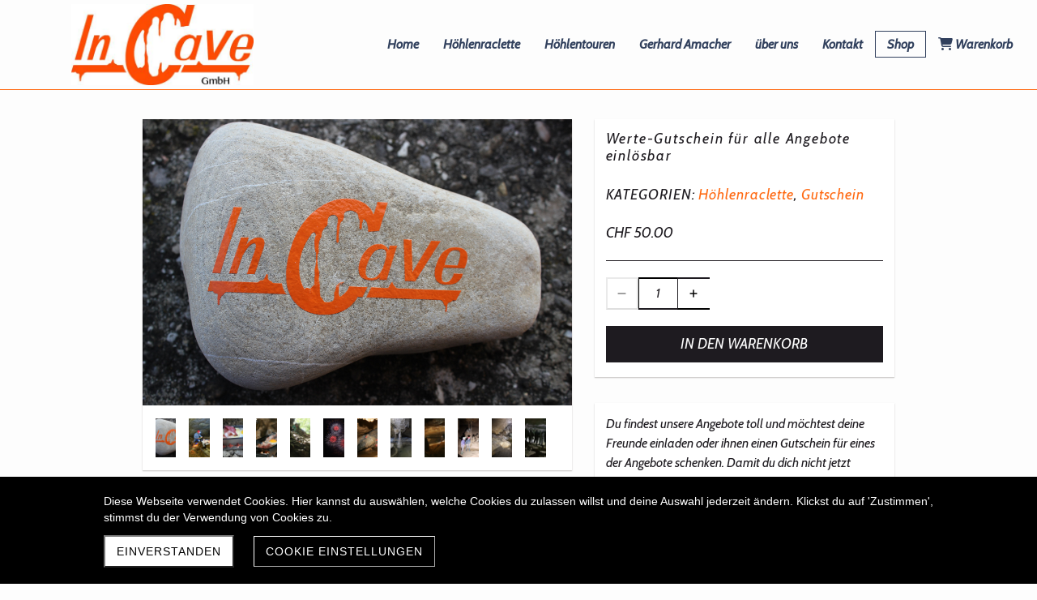

--- FILE ---
content_type: text/html; charset=UTF-8
request_url: https://www.incave.ch/produkt/gutschein-fur-alles
body_size: 21462
content:
<!DOCTYPE html>
<html lang="de-CH">
<head>
    <title>Gutschein für Alles</title>
    <meta charset="UTF-8">
    <meta name="viewport" content="width=device-width, initial-scale=1.0"/>
    <meta name="description" content="Faszination Hoehle-Höhlentouren -Höhlenraclette-Raclette- Raclette -Box-Kommunikation-Seminare.
In der Höhle erleben wir alle nachhaltige Erlebnisse."/>
    <link rel="stylesheet" href="/files/template.css">
<link rel="stylesheet" href="/files/css/app.css?id=b44aeef79702ff15b829b51b92087a14" />
<script type="module" src="/build-base/assets/main-ff4c8fbf.js"></script><script src="/files/js/app.js?id=69851f66c478ba49d36c29f5e06aa2d4" defer></script>
    <link rel="icon" type="image/png" href="/files/favicon.png">
    <meta name="generator" content="">
    <!-- Global Site Tag (gtag.js) - Google Analytics -->
<script async src='https://www.googletagmanager.com/gtag/js?id=UA-98701399-1'></script>
<script>
  window.dataLayer = window.dataLayer || [];
  function gtag(){dataLayer.push(arguments);}
  gtag('js', new Date());
  gtag('config', 'UA-98701399-1', { 'anonymize_ip': true });
</script>
    
        <script type="application/ld+json">
        {"@context":"https:\/\/schema.org","@type":"Product","sku":"Wert-Gutschein (nicht kumulierbar mit anderen Rabatten)","name":"Werte-Gutschein f\u00fcr alle Angebote einl\u00f6sbar","description":"\u003Cp\u003EDu findest unsere Angebote toll und m\u00f6chtest deine Freunde einladen oder ihnen einen Gutschein f\u00fcr eines der Angebote schenken. Damit du dich nicht jetzt entscheiden musst ob du ein H\u00f6hlenraclette oder eine H\u00f6hlentour oder eine Raclette-Box verschenken m\u00f6chtest, hast du die Gelegenheit einfach einen Wertgutschein zu kaufen, den die Beschenkten dann f\u00fcr ihr Wunschangebot einl\u00f6sen k\u00f6nnen.\u003C\/p\u003E\u003Cp\u003EDie Gutscheine haben einen Wert von CHF 50.00, so kannst du dir deinen gew\u00fcnschten Betrag selbst zusammenstellen.\u003C\/p\u003E\u003Cp\u003E\u003C\/p\u003E\u003Cp\u003EZus\u00e4tzlich erh\u00e4ltst du eine spiralgebundene Brosch\u00fcre mit der \u00dcbersicht aller Angebote. Danach hast du \u0022die Qual der Wahl\u0022.\u003C\/p\u003E\u003Cp\u003EFalls auf dem Gutschein ein spezieller Text stehen soll, schreibe diesen bitte bei der Bestellung ins Feld \u0022Bemerkungen\u0022\u003C\/p\u003E\u003Cp\u003E\u003C\/p\u003E","image":"https:\/\/www.incave.ch\/files\/product-images\/61fdf626-3fc6-43f2-9785-a23da9ec5b66.JPG","offers":{"@type":"Offer","price":"50.00","priceCurrency":"CHF","availability":"https:\/\/schema.org\/InStock"}}    </script>
    <style>
        input[type=number].no-spinner::-webkit-inner-spin-button,
        input[type=number]::-webkit-outer-spin-button {
            -webkit-appearance: none;
            margin: 0;
        }
    </style>
    <style>
        input[type=number].no-spinner::-webkit-inner-spin-button,
        input[type=number]::-webkit-outer-spin-button {
            -webkit-appearance: none;
            margin: 0;
        }
    </style>
    <link rel="stylesheet" href="/files/css/shop.index.css">
    <meta name="keywords" content="Hoehle">
    <meta name="robots" content="all">
    
    <style>
        .wc_pageTitleContainer {
            display: none !important;
        }
    </style>
    <link rel="canonical" href="https://www.incave.ch/produkt/gutschein-fur-alles"/>
    <style >[wire\:loading], [wire\:loading\.delay], [wire\:loading\.inline-block], [wire\:loading\.inline], [wire\:loading\.block], [wire\:loading\.flex], [wire\:loading\.table], [wire\:loading\.grid], [wire\:loading\.inline-flex] {display: none;}[wire\:loading\.delay\.shortest], [wire\:loading\.delay\.shorter], [wire\:loading\.delay\.short], [wire\:loading\.delay\.long], [wire\:loading\.delay\.longer], [wire\:loading\.delay\.longest] {display:none;}[wire\:offline] {display: none;}[wire\:dirty]:not(textarea):not(input):not(select) {display: none;}input:-webkit-autofill, select:-webkit-autofill, textarea:-webkit-autofill {animation-duration: 50000s;animation-name: livewireautofill;}@keyframes livewireautofill { from {} }</style>
</head>
<body class="turquoise headerNone module-shop-active">
<div class="innerBody">
    <div class="wsc_isMobile"></div>
<div class="wc_mainNavContainerMobile wc_element wc_element_page"
    
>
    
            <div class="wsc_scrolltoptop fa fa-arrow-up"></div>
        <div class="wc_mobile_head">
        <div
        id="logo_44463"
        onetimeunique="9db7d321a00d4e79ccd9667ccf0189ca"
        class="wc_element wc_element_mobilelogo"
    >
                    
                            <div class="wc_logo_image"></div>
            
                    
        <div class="divCleaner"></div>
    </div>
        <div class="nav_mobile_trigger wsc-fi wsc-fi-lines"></div>
        <div class="divCleaner"></div>
    </div>
    <div class="wc_mobile_navigation">
        <div class="wsc_navigation_close wsc-fi wsc-fi-cross"></div>
        <div class="wc_mobile_navigation_wrapper">
            <ul class="navigation main">
            <li class="navigationElement page  ">
        <div class="wsc_nav_back fa fa-chevron-left"></div>

        <a target="_self"
    href="/"
>
    <span class="navigationText">
        
                    Home
            </span>
</a>

            </li>
            <li class="navigationElement link  ">
        <div class="wsc_nav_back fa fa-chevron-left"></div>

        <a target="_blank"
    href="https://www.xn--hhlenraclette-imb.ch"
>
    <span class="navigationText">
        
                    Höhlenraclette
            </span>
</a>

            </li>
            <li class="navigationElement link  ">
        <div class="wsc_nav_back fa fa-chevron-left"></div>

        <a target="_blank"
    href="https://www.hoehlentouren-schweiz.ch"
>
    <span class="navigationText">
        
                    Höhlentouren
            </span>
</a>

            </li>
            <li class="navigationElement link  ">
        <div class="wsc_nav_back fa fa-chevron-left"></div>

        <a target="_blank"
    href="http://www.gerhardamacher.com"
>
    <span class="navigationText">
        
                    Gerhard Amacher
            </span>
</a>

            </li>
            <li class="navigationElement page  hasChilds">
        <div class="wsc_nav_back fa fa-chevron-left"></div>

        <a target="_self"
    href="/ueber-uns"
>
    <span class="navigationText">
        
                    über uns
            </span>
</a>

                    <div class="wsc_nav_childs fa fa-chevron-right"></div>
            <ul class="navigationLevel2">
                                    <li class="navigationElement page  ">
        <div class="wsc_nav_back fa fa-chevron-left"></div>

        <a target="_self"
    href="/partner"
>
    <span class="navigationText">
        
                    Partner
            </span>
</a>

            </li>
                                    <li class="navigationElement page  ">
        <div class="wsc_nav_back fa fa-chevron-left"></div>

        <a target="_self"
    href="/teilnehmerstimmen"
>
    <span class="navigationText">
        
                    Teilnehmerstimmen
            </span>
</a>

            </li>
                            </ul>
            </li>
            <li class="navigationElement page  ">
        <div class="wsc_nav_back fa fa-chevron-left"></div>

        <a target="_self"
    href="/kontakt"
>
    <span class="navigationText">
        
                    Kontakt
            </span>
</a>

            </li>
            <li class="navigationElement shop active hasChilds">
        <div class="wsc_nav_back fa fa-chevron-left"></div>

        <a target="_blank"
    href="/shop"
>
    <span class="navigationText">
        
                    Shop
            </span>
</a>

                    <div class="wsc_nav_childs fa fa-chevron-right"></div>
            <ul class="navigationLevel2">
                                    <li class="navigationElement shop_category  ">
        <div class="wsc_nav_back fa fa-chevron-left"></div>

        <a target="_self"
    href="/kategorie/hohlenraclette"
>
    <span class="navigationText">
        
                    Höhlenraclette
            </span>
</a>

            </li>
                                    <li class="navigationElement shop_category  ">
        <div class="wsc_nav_back fa fa-chevron-left"></div>

        <a target="_self"
    href="/kategorie/seminare"
>
    <span class="navigationText">
        
                    Seminare
            </span>
</a>

            </li>
                                    <li class="navigationElement shop_category  ">
        <div class="wsc_nav_back fa fa-chevron-left"></div>

        <a target="_self"
    href="/kategorie/training"
>
    <span class="navigationText">
        
                    Training
            </span>
</a>

            </li>
                                    <li class="navigationElement shop_category  ">
        <div class="wsc_nav_back fa fa-chevron-left"></div>

        <a target="_self"
    href="/kategorie/stockhorn"
>
    <span class="navigationText">
        
                    Stockhorn
            </span>
</a>

            </li>
                                    <li class="navigationElement shop_category  ">
        <div class="wsc_nav_back fa fa-chevron-left"></div>

        <a target="_self"
    href="/kategorie/grotte-de-la-cascade"
>
    <span class="navigationText">
        
                    Grotte de la Cascade
            </span>
</a>

            </li>
                                    <li class="navigationElement shop_category  ">
        <div class="wsc_nav_back fa fa-chevron-left"></div>

        <a target="_self"
    href="/kategorie/bergwerk-gonzen"
>
    <span class="navigationText">
        
                    Bergwerk Gonzen
            </span>
</a>

            </li>
                                    <li class="navigationElement shop_category  ">
        <div class="wsc_nav_back fa fa-chevron-left"></div>

        <a target="_self"
    href="/kategorie/fur-einzelpersonen"
>
    <span class="navigationText">
        
                    für Einzelpersonen
            </span>
</a>

            </li>
                                    <li class="navigationElement shop_category  ">
        <div class="wsc_nav_back fa fa-chevron-left"></div>

        <a target="_self"
    href="/kategorie/gruppenangebote"
>
    <span class="navigationText">
        
                    Gruppenangebote
            </span>
</a>

            </li>
                                    <li class="navigationElement shop_category  ">
        <div class="wsc_nav_back fa fa-chevron-left"></div>

        <a target="_self"
    href="/kategorie/gutschein"
>
    <span class="navigationText">
        
                    Gutschein
            </span>
</a>

            </li>
                            </ul>
            </li>
            <li class="navigationElement shop_cart  ">
        <div class="wsc_nav_back fa fa-chevron-left"></div>

        <a target="_self"
    href="/warenkorb"
>
    <span class="navigationText">
                                <i class="fa fa-shopping-cart" aria-hidden="true"></i>
        
                    Warenkorb
            </span>
</a>

            </li>
    
                </ul>
            <ul class="navigation secondary">
            <li class="navigationElement page  ">
        <div class="wsc_nav_back fa fa-chevron-left"></div>

        <a target="_self"
    href="/impressum"
>
    <span class="navigationText">
        
                    Impressum
            </span>
</a>

            </li>
    
    </ul>
        </div>
    </div>
    <div class="divCleaner"></div>
</div>

    <div class="wc_header wc_element wc_element_header "
         
         style=""
    >
        

        <div class="wc_header_bar">
            <div class="header_bar_container header_bar_first_row">
                <div class="wc_header_logo_container">
                    <div
        id="logo_44462"
        onetimeunique="ed1f745e55d6207be88487668dfc8df6"
        class="wc_element wc_element_logo"
    >
                                    <a href="/" class="wc_element_logo_link">
            
                            <div class="wc_logo_image"></div>
            
                            </a>
                    
        <div class="divCleaner"></div>
    </div>
                </div>
            </div>

            <div class="header_bar_container header_bar_second_row">
                <div class="wc_mainNavContainer">
                    <ul class="navigation main">
            <li class="navigationElement page  ">
        <div class="wsc_nav_back fa fa-chevron-left"></div>

        <a target="_self"
    href="/"
>
    <span class="navigationText">
        
                    Home
            </span>
</a>

            </li>
            <li class="navigationElement link  ">
        <div class="wsc_nav_back fa fa-chevron-left"></div>

        <a target="_blank"
    href="https://www.xn--hhlenraclette-imb.ch"
>
    <span class="navigationText">
        
                    Höhlenraclette
            </span>
</a>

            </li>
            <li class="navigationElement link  ">
        <div class="wsc_nav_back fa fa-chevron-left"></div>

        <a target="_blank"
    href="https://www.hoehlentouren-schweiz.ch"
>
    <span class="navigationText">
        
                    Höhlentouren
            </span>
</a>

            </li>
            <li class="navigationElement link  ">
        <div class="wsc_nav_back fa fa-chevron-left"></div>

        <a target="_blank"
    href="http://www.gerhardamacher.com"
>
    <span class="navigationText">
        
                    Gerhard Amacher
            </span>
</a>

            </li>
            <li class="navigationElement page  hasChilds">
        <div class="wsc_nav_back fa fa-chevron-left"></div>

        <a target="_self"
    href="/ueber-uns"
>
    <span class="navigationText">
        
                    über uns
            </span>
</a>

                    <div class="wsc_nav_childs fa fa-chevron-right"></div>
            <ul class="navigationLevel2">
                                    <li class="navigationElement page  ">
        <div class="wsc_nav_back fa fa-chevron-left"></div>

        <a target="_self"
    href="/partner"
>
    <span class="navigationText">
        
                    Partner
            </span>
</a>

            </li>
                                    <li class="navigationElement page  ">
        <div class="wsc_nav_back fa fa-chevron-left"></div>

        <a target="_self"
    href="/teilnehmerstimmen"
>
    <span class="navigationText">
        
                    Teilnehmerstimmen
            </span>
</a>

            </li>
                            </ul>
            </li>
            <li class="navigationElement page  ">
        <div class="wsc_nav_back fa fa-chevron-left"></div>

        <a target="_self"
    href="/kontakt"
>
    <span class="navigationText">
        
                    Kontakt
            </span>
</a>

            </li>
            <li class="navigationElement shop active hasChilds">
        <div class="wsc_nav_back fa fa-chevron-left"></div>

        <a target="_blank"
    href="/shop"
>
    <span class="navigationText">
        
                    Shop
            </span>
</a>

                    <div class="wsc_nav_childs fa fa-chevron-right"></div>
            <ul class="navigationLevel2">
                                    <li class="navigationElement shop_category  ">
        <div class="wsc_nav_back fa fa-chevron-left"></div>

        <a target="_self"
    href="/kategorie/hohlenraclette"
>
    <span class="navigationText">
        
                    Höhlenraclette
            </span>
</a>

            </li>
                                    <li class="navigationElement shop_category  ">
        <div class="wsc_nav_back fa fa-chevron-left"></div>

        <a target="_self"
    href="/kategorie/seminare"
>
    <span class="navigationText">
        
                    Seminare
            </span>
</a>

            </li>
                                    <li class="navigationElement shop_category  ">
        <div class="wsc_nav_back fa fa-chevron-left"></div>

        <a target="_self"
    href="/kategorie/training"
>
    <span class="navigationText">
        
                    Training
            </span>
</a>

            </li>
                                    <li class="navigationElement shop_category  ">
        <div class="wsc_nav_back fa fa-chevron-left"></div>

        <a target="_self"
    href="/kategorie/stockhorn"
>
    <span class="navigationText">
        
                    Stockhorn
            </span>
</a>

            </li>
                                    <li class="navigationElement shop_category  ">
        <div class="wsc_nav_back fa fa-chevron-left"></div>

        <a target="_self"
    href="/kategorie/grotte-de-la-cascade"
>
    <span class="navigationText">
        
                    Grotte de la Cascade
            </span>
</a>

            </li>
                                    <li class="navigationElement shop_category  ">
        <div class="wsc_nav_back fa fa-chevron-left"></div>

        <a target="_self"
    href="/kategorie/bergwerk-gonzen"
>
    <span class="navigationText">
        
                    Bergwerk Gonzen
            </span>
</a>

            </li>
                                    <li class="navigationElement shop_category  ">
        <div class="wsc_nav_back fa fa-chevron-left"></div>

        <a target="_self"
    href="/kategorie/fur-einzelpersonen"
>
    <span class="navigationText">
        
                    für Einzelpersonen
            </span>
</a>

            </li>
                                    <li class="navigationElement shop_category  ">
        <div class="wsc_nav_back fa fa-chevron-left"></div>

        <a target="_self"
    href="/kategorie/gruppenangebote"
>
    <span class="navigationText">
        
                    Gruppenangebote
            </span>
</a>

            </li>
                                    <li class="navigationElement shop_category  ">
        <div class="wsc_nav_back fa fa-chevron-left"></div>

        <a target="_self"
    href="/kategorie/gutschein"
>
    <span class="navigationText">
        
                    Gutschein
            </span>
</a>

            </li>
                            </ul>
            </li>
            <li class="navigationElement shop_cart  ">
        <div class="wsc_nav_back fa fa-chevron-left"></div>

        <a target="_self"
    href="/warenkorb"
>
    <span class="navigationText">
                                <i class="fa fa-shopping-cart" aria-hidden="true"></i>
        
                    Warenkorb
            </span>
</a>

            </li>
    
                </ul>
                </div>
            </div>
        </div>

        <div class="wc_header_image">
            <div class="wc_header_image_inner"
                 style=""
            >
                <div class="wc_secondNavContainer">
                    <ul class="navigation secondary">
            <li class="navigationElement page  ">
        <div class="wsc_nav_back fa fa-chevron-left"></div>

        <a target="_self"
    href="/impressum"
>
    <span class="navigationText">
        
                    Impressum
            </span>
</a>

            </li>
    
    </ul>
                </div>
            </div>

            <div class="wc_pageTitleContainer">
                <h1>
                    <div class="wc_pageTitleField wc_pageTitle ">
        <p></p><p class=""><span class="textcolor-tertiaryColor"><br></span></p><p class=""><span class="textcolor-tertiaryColor"><span style="font-size: 72px;" class="custom-fontsize">InCave GmbH</span></span><br></p><p></p>
    </div>
                </h1>
                <h3>
                    <div class="wc_pageTitleField wc_pageSubTitle ">
        <p><span class="textcolor-quaternaryColor"><span style="font-size: 28px;" class="textcolor-tertiaryColor"><span style="font-size: 36px;" class="custom-fontsize">Faszination Höhle</span></span></span><span class="textcolor-quaternaryColor textcolor-tertiaryColor"><br></span></p><p></p><p></p>
    </div>
                </h3>
            </div>
        </div>
    </div>

    <div class="wc_content">
        <div class="wc_contentContainer">
            <div class="wc_element wc_element_content_container wc_content_container my-5 p-4">
        <div class="lg:max-w-screen-lg mx-auto">
                    </div>
        <div>
            <div wire:id="Im6pvlIN4v31PUvzo2S0" wire:initial-data="{&quot;fingerprint&quot;:{&quot;id&quot;:&quot;Im6pvlIN4v31PUvzo2S0&quot;,&quot;name&quot;:&quot;modules.shop.product&quot;,&quot;locale&quot;:&quot;de_CH&quot;,&quot;path&quot;:&quot;produkt\/gutschein-fur-alles&quot;,&quot;method&quot;:&quot;GET&quot;,&quot;v&quot;:&quot;acj&quot;},&quot;effects&quot;:{&quot;listeners&quot;:[]},&quot;serverMemo&quot;:{&quot;children&quot;:[],&quot;errors&quot;:[],&quot;htmlHash&quot;:&quot;3262880e&quot;,&quot;data&quot;:{&quot;shop&quot;:&quot;O:35:\&quot;Wsc\\Base\\Data\\Modules\\Shop\\ShopData\&quot;:19:{s:11:\&quot;urlAbsolute\&quot;;s:5:\&quot;\/shop\&quot;;s:8:\&quot;currency\&quot;;O:40:\&quot;Wsc\\Base\\Enums\\Modules\\Shop\\ShopCurrency\&quot;:2:{s:8:\&quot;\u0000*\u0000value\&quot;;s:3:\&quot;CHF\&quot;;s:8:\&quot;\u0000*\u0000label\&quot;;s:3:\&quot;CHF\&quot;;}s:9:\&quot;useWeight\&quot;;b:0;s:6:\&quot;weight\&quot;;O:38:\&quot;Wsc\\Base\\Enums\\Modules\\Shop\\ShopWeight\&quot;:2:{s:8:\&quot;\u0000*\u0000value\&quot;;s:2:\&quot;kg\&quot;;s:8:\&quot;\u0000*\u0000label\&quot;;s:9:\&quot;Kilogramm\&quot;;}s:15:\&quot;urlCartAbsolute\&quot;;s:10:\&quot;\/warenkorb\&quot;;s:11:\&quot;information\&quot;;O:47:\&quot;Wsc\\Base\\Data\\Modules\\Shop\\Shop\\InformationData\&quot;:9:{s:4:\&quot;name\&quot;;s:38:\&quot;H\u00f6hlenraclette und H\u00f6hlentouren Shop\&quot;;s:20:\&quot;addToCartInformation\&quot;;N;s:13:\&quot;businessTerms\&quot;;s:9542:\&quot;&lt;p&gt;Allgemeine Gesch\u00e4ftsbedingungen 01.01.2025 1. Allgemeine Gesch\u00e4ftsbedingungen Besten Dank f\u00fcr Ihr Interesse an unseren Programmen. Mit der Entgegennahme Ihrer Buchung an einer Verkaufsstelle der InCave GmbH, nachfolgend InCave genannt, ist zwischen Ihnen und InCave ein Vertrag zustande gekommen. Wir bitten Sie deshalb, diese AGBs sorgf\u00e4ltig zu lesen. 2. Buchung Die Buchung kann schriftlich, telefonisch, per Mail, \u00fcber www.incave.ch, pers\u00f6nlich direkt bei InCave oder einer von InCave anerkannten Buchungsstelle erfolgen. Sie anerken-nen durch Ihre Anmeldung diese AGBs als Bestandteil des Vertrages zwischen Ihnen und dem Veranstalter. 3. Vertragsgegenstand Der Veranstalter verpflichtet sich, bei der von Ihnen ge-w\u00fcnschten Aktivit\u00e4t die Leistungen zu erbringen, welche er gem\u00e4ss den Beschreibungen in seiner Werbung anbietet. Spezielle W\u00fcnsche k\u00f6nnen nach Absprache ber\u00fccksichtigt werden. Allf\u00e4llige Mehrkosten gehen zu Lasten des Kunden. 4. Vertragsabschluss Mit der Entgegennahme Ihrer Anmeldung in einer der unter Ziffer 2 genannten Form, kommt ein Vertrag zwischen Ihnen und InCave zustande. Ab diesem Zeitpunkt werden die Rechte und Pflichten aus dem Vertrag f\u00fcr Sie und In-Cave rechtswirksam. 5. Preise Die Preise f\u00fcr die verschiedenen Aktivit\u00e4ten finden Sie auf der InCave-Webseite. Sie sind normalerweise in Schweizer Franken pro Person angegeben. Preis\u00e4nderungen bleiben ausdr\u00fccklich vorbehalten. 6. Zahlungsbedingungen Mit der Anmeldebest\u00e4tigung wird eine Anzahlung von 50% in Rechnung gestellt. Basis dieser Anzahlung ist die gemel-dete Teilnehmerzahl. Bei einer sp\u00e4teren Annullation durch den Kunden wird der Betrag gem\u00e4ss Ziffer 7 ganz oder anteilm\u00e4sssig zur\u00fcckerstattet. Die Restzahlung ist bis 10 Tage nach der Aktivit\u00e4t zu leisten, der Betrag st\u00fctzt sich auf die definitive Teilnehmerzahl, die 3 Tage vor dem Anlass vom Kunden gemeldet wird. Werden die Zahlungen nicht recht-zeitig geleistet, ist der Veranstalter berechtigt, die Leistun-gen zur\u00fcckzuhalten oder den Vertrag aufzul\u00f6sen. Allf\u00e4llige Annullationskosten werden gem\u00e4ss Ziffer 7 beim Kunden eingefordert. Geschenkgutscheine erhalten ihre G\u00fcltigkeit erst nach Bezahlung. 7. Annullation oder \u00c4nderung der Buchung durch den Kunden Eine Annulation durch den Kunden vor Aktivit\u00e4tsbeginn ist mit eingeschriebenem Brief unter Angabe des Grundes und Beilage aller bereits erhaltenen Dokumente (Detailpro-gramme, Tickets, schriftliche Best\u00e4tigungen usw.) mitzutei-len. Erst wenn alle Unterlagen beim Veranstalter eingetrof-fen sind wird die Abmeldung g\u00fcltig. Bei jeder Annullation wird dem Kunden folgender Teil der Arrangementskosten in Rechnung gestellt. bis 60 Tage vor Aktivit\u00e4tsbeginn gratis 59 - 30 Tage vor aktivit\u00e4tsbeginn CHF 150.00 29 - 20 Tage vor Aktivit\u00e4tsbeginn 20% 19 - 14 Tage vor Aktivit\u00e4tsbeginn 50% 13 - 1 Tag vor Aktivit\u00e4tsbeginn 80% Am Tag der Aktivit\u00e4t 100% Wenn der Kunde zur Aktivit\u00e4t nicht erscheint oder diese wegen zu sp\u00e4tem Eintreffen nicht durchgef\u00fchrt werden kann bezahlt er in jedem Fall 100% des Preises. Mehrkos-ten, welche durch Verschiebungen oder zu sp\u00e4tem Eintref-fen des Kunden entstehen, gehen zu seinen Lasten. Tritt der Kunde eine Aktivit\u00e4t erst nach deren Beginn an, oder verl\u00e4sst sie vor ihrem Ende, besteht kein Anspruch auf R\u00fcckerstattung. Bei \u00c4nderung des Datums der Aktivit\u00e4t durch den Kunden sp\u00e4ter als 60 Tage vor Beginn wird eine Bearbeitungsgeb\u00fchr von 10% des Rechnungsbetrages erhoben. 8. Annullation oder \u00c4nderung der Aktivit\u00e4t durch den Veranstalter Wird die Mindestteilnehmerzahl nicht erreicht, kann der Veranstalter die Aktivit\u00e4t kurzfristig annullieren. Will der Kunde auf keinen der ihm angebotenen Ersatztermine umbuchen, werden die geleisteten Zahlungen abz\u00fcglich eventuell schon beanspruchter Leistungen zur\u00fcckerstattet. Die Aktivit\u00e4t kann vom Veranstalter abgesagt oder abge\u00e4n-dert werden, wenn Teilnehmer durch ihre Handlungen und Unterlassungen berechtigten Anlass dazu geben. In diesem Fall treten die Bestimmungen der Annulationskosten ge-m\u00e4ss Ziffer 7 in Kraft. Wird die Aktivit\u00e4t infolge h\u00f6herer Gewalt, Wetter- und Naturverh\u00e4ltnissen, beh\u00f6rdlichen Massnahmen oder Si-cherheitsrisiken gef\u00e4hrdet, oder verunm\u00f6glicht, kann der Veranstalter die Aktivit\u00e4t absagen oder vorzeitig abbrechen. Der bezahlte Preis wird abz\u00fcglich der vom Veranstalter bereits gemachten Aufwendungen zur\u00fcckerstattet. Ersatzforderungen sind ausgeschlossen. Der Veranstalter bem\u00fcht sich, eine m\u00f6glichst gleichwertige Ersatzleistung anzubieten. Der Veranstalter kann die Aktivit\u00e4t oder einzelne vereinbar-te Leistungen \u00e4ndern, wenn es unvorhergesehene Umst\u00e4n-de (h\u00f6here Gewalt, Naturverh\u00e4ltnisse usw.) erfordern. Erfolgt eine wesentliche Programm\u00e4nderung, welche eine Preiserh\u00f6hung von mehr als 10% zur Folge hat, kann der Kunde ohne Verpflichtungen vom Vertrag zur\u00fccktreten. 9. Abbruch der Aktivit\u00e4t durch den Kunden Wird eine Aktivit\u00e4t vom Kunden vorzeitig abgebrochen oder verlassen, hat er keinen Anspruch auf R\u00fcckerstattung. Allf\u00e4llige Zusatzkosten gehen zu Lasten des Kunden. 10. Teilnahmebedingungen Bei einigen Veranstaltungen (H\u00f6hle) ist eine gute Gesund-heit Voraussetzung. Die Kunden werden durch InCave zudem h\u00f6hlenspezifisch \u00fcber die k\u00f6rperlichen Anforderun gen informiert. Der Teilnehmer verpflichtet sich, den Ver-anstalter \u00fcber allf\u00e4llige gesundheitliche Probleme in Kennt-nis zu setzen. Die Teilnahme an einer Aktivit\u00e4t unter Dro-gen-und Alkoholeinfluss, Psychopharmaka oder dergleichen ist nicht erlaubt. Es ist Pflicht des Kunden, sich an die Teilnahmebedingungen zu halten und die Weisungen des Veranstalters, der F\u00fchrer und Hilfspersonen strikte zu befolgen. Bei Missachtung kann der Teilnehmer von der Aktivit\u00e4t ausgeschlossen werden, wobei kein Anspruch auf R\u00fcckerstattung besteht. 11. Versicherung Der Teilnehmer ist durch den Veranstalter nicht versichert. Er muss selbstst\u00e4ndig eine ausreichende Kranken- und Unfallversicherung abgeschlossen haben. Eine Annulations-kostenversicherung ist empfehlenswert. Auch durch die fachkundige und sichere Durchf\u00fchrung k\u00f6nnen Unf\u00e4lle nicht ausgeschlossen werden. Der Veranstalter kann daf\u00fcr keine Haftung \u00fcbernehmen. Die Teilnahme erfolgt auf eigene Gefahr. 12. Haftung InCave GmbH verpflichtet sich seinen Kunden gegen\u00fcber die Aktivit\u00e4ten gewissenhaft und fachlich einwandfrei vorzubereiten und durchzuf\u00fchren. H\u00f6hlentouren werden immer von 2 diplomierten H\u00f6hlen-f\u00fchrern SSH geleitet, damit die Betreuung der Kunden jederzeit sichergestellt werden kann. Der Veranstalter steht ein f\u00fcr M\u00e4ngel bei der Durchf\u00fchrung der Aktivit\u00e4t, sofern es sich um einen verschuldeten Ausfall von vereinbarten Leistungen oder um \u00c4nderungen handelt, die einem Min-derwert gleichkommen. Der Veranstalter verg\u00fctet den Ausfall vereinbarter Leistun-gen, soweit es vor Ort nicht m\u00f6glich war, eine gleichwertige Ersatzleistung anzubieten. Die Haftung bleibt in jedem Fall auf den unmittelbaren Schaden begrenzt. F\u00fcr Programm\u00e4n-derungen wegen Zug- und Flugverbindungen wird keine Haftung \u00fcbernommen. Der Veranstalter lehnt jede Haftung ab f\u00fcr Sch\u00e4digungen und Nachteile jeglicher Art, die auf kein oder leichtes Verschulden des Veranstalters oder der Hilfspersonen zur\u00fcckzuf\u00fchren sind. F\u00fcr Handlungen des Aktivit\u00e4tsleiters haftet der Veranstalter nur, wenn dieser in Verrichtung seiner Aktivit\u00e4tsleitert\u00e4tigkeit schuldhaft gehandelt hat. Der Veranstalter \u00fcbernimmt f\u00fcr seine Kunden die Vermitt-lung von Produkten und Leistungen anderer Aktivit\u00e4ten-Veranstalter. Aus dieser Vermittlert\u00e4tigkeit kann keine Haftung f\u00fcr Vertragserf\u00fcllung, Unf\u00e4lle, Versp\u00e4tung, Verluste oder andere Unregelm\u00e4ssigkeiten \u00fcbernommen werden. Von der Haftung ebenfalls ausgeschlossen sind Sch\u00e4den verursacht durch h\u00f6here Gewalt, kriegerische Ereignisse, Streiks, Epidemien, Naturkatastrophen und beh\u00f6rdliche Anordnungen. \u00dcbertr\u00e4gt der Veranstalter die Ausf\u00fchrung berechtigterweise auf einen Dritten, so haftet der Veran-stalter nicht f\u00fcr dessen Handlungen und Unterlassungen. Werden die Weisungen des Veranstalters oder seiner Hilfspersonen nicht befolgt, entf\u00e4llt jegliche Haftung seitens des Veranstalters. 13. Beanstandungen Allf\u00e4llig erlittene Sch\u00e4den oder Beanstandungen sind dem verantwortlichen Aktivit\u00e4tsleiter sofort schriftlich bekannt-zugeben und m\u00fcssen von diesem best\u00e4tigt werden. Kein Leiter ist jedoch befugt, im Namen des Veranstalters Forderungen anzuerkennen. Im Rahmen des Programms und der M\u00f6glichkeiten werden die Leiter jedoch bem\u00fcht sein Abhilfe zu schaffen. Schadensersatzanspr\u00fcche m\u00fcssen innerhalb von zwei Wochen nach Beendigung der Aktivit\u00e4t schriftlich mit eingeschriebenem Brief beim Veranstalter eingehen. Die Best\u00e4tigung des Aktivit\u00e4tsleiters sowie allf\u00e4llige Beweismittel sind beizulegen. Bei versp\u00e4teter Einreichung oder zu sp\u00e4ter Beanstandung w\u00e4hrend der Aktivit\u00e4t verfallen s\u00e4mtliche Anspr\u00fcche. 14. Anwendbares Recht \/ Gerichtsstand Zwischen dem Kunden und dem Veranstalter ist ausschliess-lich schweizerisches Recht anwendbar. Der ausschliessliche Gerichtsstand f\u00fcr alle sich aus diesem Vertrag ergebenden Streitigkeiten ist Zug 15. Veranstalter InCave GmbH, 6312 Steinhausen Tel: +41 78 333 93 94 http:\/\/www.Incave.ch http:\/\/www.h\u00f6hlenraclette.ch info@incave.ch 16. &lt;strong&gt;BEKB | BCBE, Bundesplatz 8, Postfach, 3001 Bern&lt;\/strong&gt;&amp;nbsp;&lt;\/p&gt;&lt;p&gt;Postkonto: 30-106-9&lt;\/p&gt;&lt;p&gt;IBAN: CH6000790016737437623 &lt;\/p&gt;&lt;p&gt;Bankenclearing-Nummer (BLZ): 790 BIC\/SWIFT: KBBECH22XXX Kontoinhaber: InCave GmbH, 6312 Steinhausen&lt;\/p&gt;&lt;p&gt;&amp;nbsp;&lt;\/p&gt;\&quot;;s:17:\&quot;cancellationTerms\&quot;;N;s:13:\&quot;deliveryTerms\&quot;;s:149:\&quot;Sobald sie die Tickets bezahlt haben, sind ihre Pl\u00e4tze definitiv f\u00fcr sie gebucht.\nF\u00fcr alles Unvorhergesehenes bitte ich Sie unsere AGB&#039;s zu lesen.\&quot;;s:23:\&quot;displayCheckoutCheckbox\&quot;;b:1;s:19:\&quot;checkoutInformation\&quot;;N;s:22:\&quot;orderButtonInformation\&quot;;N;s:23:\&quot;shoppingCartInformation\&quot;;s:53:\&quot;Bei Unklarheiten kontaktieren sie uns bitte umgehend.\&quot;;}s:14:\&quot;layoutSettings\&quot;;O:52:\&quot;Wsc\\Base\\Data\\Modules\\Shop\\Layout\\LayoutSettingsData\&quot;:4:{s:15:\&quot;overviewDesktop\&quot;;O:60:\&quot;Wsc\\Base\\Data\\Modules\\Shop\\Layout\\OverviewLayoutSettingsData\&quot;:13:{s:9:\&quot;usePanels\&quot;;b:0;s:4:\&quot;view\&quot;;O:49:\&quot;Wsc\\Base\\Enums\\Modules\\Shop\\Shop\\ShopOverviewView\&quot;:2:{s:8:\&quot;\u0000*\u0000value\&quot;;s:3:\&quot;one\&quot;;s:8:\&quot;\u0000*\u0000label\&quot;;s:3:\&quot;One\&quot;;}s:18:\&quot;useRoundThumbnails\&quot;;b:1;s:11:\&quot;showFilters\&quot;;b:1;s:10:\&quot;showSearch\&quot;;b:1;s:15:\&quot;showProductName\&quot;;b:1;s:9:\&quot;showPrice\&quot;;b:1;s:9:\&quot;showStock\&quot;;b:0;s:14:\&quot;showCartButton\&quot;;b:1;s:14:\&quot;defaultSorting\&quot;;O:52:\&quot;Wsc\\Base\\Enums\\Modules\\Shop\\Shop\\ShopOverviewSorting\&quot;:2:{s:8:\&quot;\u0000*\u0000value\&quot;;s:6:\&quot;custom\&quot;;s:8:\&quot;\u0000*\u0000label\&quot;;s:6:\&quot;Custom\&quot;;}s:15:\&quot;productsPerPage\&quot;;i:20;s:13:\&quot;productsInRow\&quot;;i:4;s:25:\&quot;hideSubcategoriesInFilter\&quot;;b:0;}s:14:\&quot;overviewMobile\&quot;;O:60:\&quot;Wsc\\Base\\Data\\Modules\\Shop\\Layout\\OverviewLayoutSettingsData\&quot;:13:{s:9:\&quot;usePanels\&quot;;b:0;s:4:\&quot;view\&quot;;r:24;s:18:\&quot;useRoundThumbnails\&quot;;b:0;s:11:\&quot;showFilters\&quot;;b:1;s:10:\&quot;showSearch\&quot;;b:1;s:15:\&quot;showProductName\&quot;;b:1;s:9:\&quot;showPrice\&quot;;b:1;s:9:\&quot;showStock\&quot;;b:0;s:14:\&quot;showCartButton\&quot;;b:1;s:14:\&quot;defaultSorting\&quot;;r:34;s:15:\&quot;productsPerPage\&quot;;i:15;s:13:\&quot;productsInRow\&quot;;i:1;s:25:\&quot;hideSubcategoriesInFilter\&quot;;b:0;}s:13:\&quot;detailDesktop\&quot;;O:58:\&quot;Wsc\\Base\\Data\\Modules\\Shop\\Layout\\DetailLayoutSettingsData\&quot;:15:{s:22:\&quot;showBusinessConditions\&quot;;b:0;s:26:\&quot;showCancellationConditions\&quot;;b:0;s:22:\&quot;showDeliveryConditions\&quot;;b:0;s:18:\&quot;showBackToShopLink\&quot;;b:0;s:14:\&quot;showBreadcrumb\&quot;;b:0;s:10:\&quot;showWeight\&quot;;b:0;s:8:\&quot;imageFit\&quot;;O:40:\&quot;Wsc\\Base\\Enums\\Modules\\Shop\\ShopImageFit\&quot;:2:{s:8:\&quot;\u0000*\u0000value\&quot;;s:7:\&quot;contain\&quot;;s:8:\&quot;\u0000*\u0000label\&quot;;s:7:\&quot;Contain\&quot;;}s:9:\&quot;showStock\&quot;;b:0;s:17:\&quot;showArticleNumber\&quot;;b:0;s:14:\&quot;showCategories\&quot;;b:1;s:14:\&quot;socialFacebook\&quot;;b:1;s:13:\&quot;socialTwitter\&quot;;b:1;s:15:\&quot;socialPinterest\&quot;;b:1;s:9:\&quot;usePanels\&quot;;b:1;s:4:\&quot;view\&quot;;O:47:\&quot;Wsc\\Base\\Enums\\Modules\\Shop\\Shop\\ShopDetailView\&quot;:2:{s:8:\&quot;\u0000*\u0000value\&quot;;s:3:\&quot;one\&quot;;s:8:\&quot;\u0000*\u0000label\&quot;;s:3:\&quot;One\&quot;;}}s:12:\&quot;detailMobile\&quot;;O:58:\&quot;Wsc\\Base\\Data\\Modules\\Shop\\Layout\\DetailLayoutSettingsData\&quot;:15:{s:22:\&quot;showBusinessConditions\&quot;;b:1;s:26:\&quot;showCancellationConditions\&quot;;b:1;s:22:\&quot;showDeliveryConditions\&quot;;b:1;s:18:\&quot;showBackToShopLink\&quot;;b:0;s:14:\&quot;showBreadcrumb\&quot;;b:1;s:10:\&quot;showWeight\&quot;;b:0;s:8:\&quot;imageFit\&quot;;O:40:\&quot;Wsc\\Base\\Enums\\Modules\\Shop\\ShopImageFit\&quot;:2:{s:8:\&quot;\u0000*\u0000value\&quot;;s:5:\&quot;cover\&quot;;s:8:\&quot;\u0000*\u0000label\&quot;;s:5:\&quot;Cover\&quot;;}s:9:\&quot;showStock\&quot;;b:1;s:17:\&quot;showArticleNumber\&quot;;b:1;s:14:\&quot;showCategories\&quot;;b:1;s:14:\&quot;socialFacebook\&quot;;b:1;s:13:\&quot;socialTwitter\&quot;;b:1;s:15:\&quot;socialPinterest\&quot;;b:1;s:9:\&quot;usePanels\&quot;;b:0;s:4:\&quot;view\&quot;;r:71;}}s:14:\&quot;paymentMethods\&quot;;O:45:\&quot;Wsc\\Base\\Data\\Modules\\Shop\\PaymentMethodsData\&quot;:12:{s:12:\&quot;enablePrepay\&quot;;b:0;s:10:\&quot;enableBill\&quot;;b:1;s:20:\&quot;enableCashOnDelivery\&quot;;b:0;s:12:\&quot;enablePaypal\&quot;;b:0;s:12:\&quot;enableStripe\&quot;;b:1;s:11:\&quot;enableTwint\&quot;;b:0;s:10:\&quot;namePrepay\&quot;;N;s:10:\&quot;infoPrepay\&quot;;N;s:8:\&quot;nameBill\&quot;;N;s:8:\&quot;infoBill\&quot;;N;s:18:\&quot;nameCashOnDelivery\&quot;;N;s:18:\&quot;infoCashOnDelivery\&quot;;N;}s:17:\&quot;hasActiveVouchers\&quot;;b:1;s:6:\&quot;useVat\&quot;;b:1;s:12:\&quot;useGlobalVat\&quot;;b:1;s:13:\&quot;globalVatRate\&quot;;d:8.1;s:17:\&quot;pricesIncludesVat\&quot;;b:1;s:19:\&quot;urlCheckoutAbsolute\&quot;;s:9:\&quot;\/checkout\&quot;;s:10:\&quot;categories\&quot;;O:28:\&quot;Wsc\\Base\\Data\\DataCollection\&quot;:2:{s:8:\&quot;\u0000*\u0000items\&quot;;a:9:{i:0;O:39:\&quot;Wsc\\Base\\Data\\Modules\\Shop\\CategoryData\&quot;:10:{s:2:\&quot;id\&quot;;i:3828;s:8:\&quot;parentId\&quot;;N;s:11:\&quot;urlAbsolute\&quot;;s:25:\&quot;\/kategorie\/hohlenraclette\&quot;;s:4:\&quot;name\&quot;;s:15:\&quot;H\u00f6hlenraclette\&quot;;s:11:\&quot;description\&quot;;s:80:\&quot;H\u00f6hlenfeeling mit Geniessen ?\nHier finden Sie jede Kombination dieser Mischung:\&quot;;s:12:\&quot;browserTitle\&quot;;s:15:\&quot;H\u00f6hlenraclette\&quot;;s:12:\&quot;metaKeywords\&quot;;N;s:15:\&quot;metaDescription\&quot;;N;s:18:\&quot;allowIndexByRobots\&quot;;b:1;s:9:\&quot;sortOrder\&quot;;i:0;}i:1;O:39:\&quot;Wsc\\Base\\Data\\Modules\\Shop\\CategoryData\&quot;:10:{s:2:\&quot;id\&quot;;i:3829;s:8:\&quot;parentId\&quot;;N;s:11:\&quot;urlAbsolute\&quot;;s:19:\&quot;\/kategorie\/seminare\&quot;;s:4:\&quot;name\&quot;;s:8:\&quot;Seminare\&quot;;s:11:\&quot;description\&quot;;s:61:\&quot;Unser reichhaltiges Seminarangebot, kurzweilig und nachhaltig\&quot;;s:12:\&quot;browserTitle\&quot;;s:8:\&quot;Seminare\&quot;;s:12:\&quot;metaKeywords\&quot;;N;s:15:\&quot;metaDescription\&quot;;N;s:18:\&quot;allowIndexByRobots\&quot;;b:1;s:9:\&quot;sortOrder\&quot;;i:0;}i:2;O:39:\&quot;Wsc\\Base\\Data\\Modules\\Shop\\CategoryData\&quot;:10:{s:2:\&quot;id\&quot;;i:3999;s:8:\&quot;parentId\&quot;;N;s:11:\&quot;urlAbsolute\&quot;;s:19:\&quot;\/kategorie\/training\&quot;;s:4:\&quot;name\&quot;;s:8:\&quot;Training\&quot;;s:11:\&quot;description\&quot;;N;s:12:\&quot;browserTitle\&quot;;s:8:\&quot;Training\&quot;;s:12:\&quot;metaKeywords\&quot;;N;s:15:\&quot;metaDescription\&quot;;N;s:18:\&quot;allowIndexByRobots\&quot;;b:1;s:9:\&quot;sortOrder\&quot;;i:0;}i:3;O:39:\&quot;Wsc\\Base\\Data\\Modules\\Shop\\CategoryData\&quot;:10:{s:2:\&quot;id\&quot;;i:4003;s:8:\&quot;parentId\&quot;;N;s:11:\&quot;urlAbsolute\&quot;;s:20:\&quot;\/kategorie\/stockhorn\&quot;;s:4:\&quot;name\&quot;;s:9:\&quot;Stockhorn\&quot;;s:11:\&quot;description\&quot;;N;s:12:\&quot;browserTitle\&quot;;s:9:\&quot;Stockhorn\&quot;;s:12:\&quot;metaKeywords\&quot;;N;s:15:\&quot;metaDescription\&quot;;N;s:18:\&quot;allowIndexByRobots\&quot;;b:1;s:9:\&quot;sortOrder\&quot;;i:0;}i:4;O:39:\&quot;Wsc\\Base\\Data\\Modules\\Shop\\CategoryData\&quot;:10:{s:2:\&quot;id\&quot;;i:4004;s:8:\&quot;parentId\&quot;;N;s:11:\&quot;urlAbsolute\&quot;;s:31:\&quot;\/kategorie\/grotte-de-la-cascade\&quot;;s:4:\&quot;name\&quot;;s:20:\&quot;Grotte de la Cascade\&quot;;s:11:\&quot;description\&quot;;N;s:12:\&quot;browserTitle\&quot;;s:20:\&quot;Grotte de la Cascade\&quot;;s:12:\&quot;metaKeywords\&quot;;N;s:15:\&quot;metaDescription\&quot;;N;s:18:\&quot;allowIndexByRobots\&quot;;b:1;s:9:\&quot;sortOrder\&quot;;i:0;}i:5;O:39:\&quot;Wsc\\Base\\Data\\Modules\\Shop\\CategoryData\&quot;:10:{s:2:\&quot;id\&quot;;i:4022;s:8:\&quot;parentId\&quot;;N;s:11:\&quot;urlAbsolute\&quot;;s:26:\&quot;\/kategorie\/bergwerk-gonzen\&quot;;s:4:\&quot;name\&quot;;s:15:\&quot;Bergwerk Gonzen\&quot;;s:11:\&quot;description\&quot;;N;s:12:\&quot;browserTitle\&quot;;s:15:\&quot;Bergwerk Gonzen\&quot;;s:12:\&quot;metaKeywords\&quot;;N;s:15:\&quot;metaDescription\&quot;;N;s:18:\&quot;allowIndexByRobots\&quot;;b:1;s:9:\&quot;sortOrder\&quot;;i:0;}i:6;O:39:\&quot;Wsc\\Base\\Data\\Modules\\Shop\\CategoryData\&quot;:10:{s:2:\&quot;id\&quot;;i:4405;s:8:\&quot;parentId\&quot;;N;s:11:\&quot;urlAbsolute\&quot;;s:29:\&quot;\/kategorie\/fur-einzelpersonen\&quot;;s:4:\&quot;name\&quot;;s:19:\&quot;f\u00fcr Einzelpersonen\&quot;;s:11:\&quot;description\&quot;;s:93:\&quot;Dieses Angebot kann an den Jours fix von kleineren Gruppen oder Einzelpersonen gebucht werden\&quot;;s:12:\&quot;browserTitle\&quot;;s:19:\&quot;f\u00fcr Einzelpersonen\&quot;;s:12:\&quot;metaKeywords\&quot;;N;s:15:\&quot;metaDescription\&quot;;N;s:18:\&quot;allowIndexByRobots\&quot;;b:1;s:9:\&quot;sortOrder\&quot;;i:0;}i:7;O:39:\&quot;Wsc\\Base\\Data\\Modules\\Shop\\CategoryData\&quot;:10:{s:2:\&quot;id\&quot;;i:4924;s:8:\&quot;parentId\&quot;;N;s:11:\&quot;urlAbsolute\&quot;;s:26:\&quot;\/kategorie\/gruppenangebote\&quot;;s:4:\&quot;name\&quot;;s:15:\&quot;Gruppenangebote\&quot;;s:11:\&quot;description\&quot;;s:75:\&quot;Das Angebot kann pauschal f\u00fcr Gruppen gebucht werden an Ihrem Wunschdatum.\&quot;;s:12:\&quot;browserTitle\&quot;;s:15:\&quot;Gruppenangebote\&quot;;s:12:\&quot;metaKeywords\&quot;;N;s:15:\&quot;metaDescription\&quot;;N;s:18:\&quot;allowIndexByRobots\&quot;;b:1;s:9:\&quot;sortOrder\&quot;;i:0;}i:8;O:39:\&quot;Wsc\\Base\\Data\\Modules\\Shop\\CategoryData\&quot;:10:{s:2:\&quot;id\&quot;;i:7138;s:8:\&quot;parentId\&quot;;N;s:11:\&quot;urlAbsolute\&quot;;s:20:\&quot;\/kategorie\/gutschein\&quot;;s:4:\&quot;name\&quot;;s:9:\&quot;Gutschein\&quot;;s:11:\&quot;description\&quot;;N;s:12:\&quot;browserTitle\&quot;;s:9:\&quot;Gutschein\&quot;;s:12:\&quot;metaKeywords\&quot;;N;s:15:\&quot;metaDescription\&quot;;N;s:18:\&quot;allowIndexByRobots\&quot;;b:1;s:9:\&quot;sortOrder\&quot;;i:0;}}s:28:\&quot;\u0000*\u0000escapeWhenCastingToString\&quot;;b:0;}s:7:\&quot;options\&quot;;O:28:\&quot;Wsc\\Base\\Data\\DataCollection\&quot;:2:{s:8:\&quot;\u0000*\u0000items\&quot;;a:20:{i:0;O:37:\&quot;Wsc\\Base\\Data\\Modules\\Shop\\OptionData\&quot;:3:{s:2:\&quot;id\&quot;;i:2982;s:4:\&quot;name\&quot;;s:53:\&quot;H\u00f6h(l)enraclette  auf dem Stockhorn (Wintervariante)\&quot;;s:6:\&quot;values\&quot;;O:28:\&quot;Wsc\\Base\\Data\\DataCollection\&quot;:2:{s:8:\&quot;\u0000*\u0000items\&quot;;a:7:{i:0;O:43:\&quot;Wsc\\Base\\Data\\Modules\\Shop\\Option\\ValueData\&quot;:2:{s:2:\&quot;id\&quot;;i:18189;s:4:\&quot;name\&quot;;s:44:\&quot;Gutschein H\u00f6h(l)enraclette Stockhorn Winter\&quot;;}i:1;O:43:\&quot;Wsc\\Base\\Data\\Modules\\Shop\\Option\\ValueData\&quot;:2:{s:2:\&quot;id\&quot;;i:24131;s:4:\&quot;name\&quot;;s:24:\&quot;Freitag, 22. Januar 2021\&quot;;}i:2;O:43:\&quot;Wsc\\Base\\Data\\Modules\\Shop\\Option\\ValueData\&quot;:2:{s:2:\&quot;id\&quot;;i:24132;s:4:\&quot;name\&quot;;s:25:\&quot;Freitag, 19. Februar 2021\&quot;;}i:3;O:43:\&quot;Wsc\\Base\\Data\\Modules\\Shop\\Option\\ValueData\&quot;:2:{s:2:\&quot;id\&quot;;i:25249;s:4:\&quot;name\&quot;;s:22:\&quot;Freitag, 25. Juni 2021\&quot;;}i:4;O:43:\&quot;Wsc\\Base\\Data\\Modules\\Shop\\Option\\ValueData\&quot;:2:{s:2:\&quot;id\&quot;;i:25250;s:4:\&quot;name\&quot;;s:24:\&quot;Freitag, 13. August 2021\&quot;;}i:5;O:43:\&quot;Wsc\\Base\\Data\\Modules\\Shop\\Option\\ValueData\&quot;:2:{s:2:\&quot;id\&quot;;i:25251;s:4:\&quot;name\&quot;;s:26:\&quot;Freitag, 24.September 2021\&quot;;}i:6;O:43:\&quot;Wsc\\Base\\Data\\Modules\\Shop\\Option\\ValueData\&quot;:2:{s:2:\&quot;id\&quot;;i:25252;s:4:\&quot;name\&quot;;s:26:\&quot;Freitag, 12. November 2021\&quot;;}}s:28:\&quot;\u0000*\u0000escapeWhenCastingToString\&quot;;b:0;}}i:1;O:37:\&quot;Wsc\\Base\\Data\\Modules\\Shop\\OptionData\&quot;:3:{s:2:\&quot;id\&quot;;i:2983;s:4:\&quot;name\&quot;;s:39:\&quot;H\u00f6hlentour Grotte de la Malatiere 2023\&quot;;s:6:\&quot;values\&quot;;O:28:\&quot;Wsc\\Base\\Data\\DataCollection\&quot;:2:{s:8:\&quot;\u0000*\u0000items\&quot;;a:6:{i:0;O:43:\&quot;Wsc\\Base\\Data\\Modules\\Shop\\Option\\ValueData\&quot;:2:{s:2:\&quot;id\&quot;;i:20446;s:4:\&quot;name\&quot;;s:94:\&quot;Gutschein H\u00f6hlentour Grotte Malati\u00e8re - unbeschr\u00e4nkt haltbar - Preisanpassungen vorbehalten\&quot;;}i:1;O:43:\&quot;Wsc\\Base\\Data\\Modules\\Shop\\Option\\ValueData\&quot;:2:{s:2:\&quot;id\&quot;;i:24125;s:4:\&quot;name\&quot;;s:20:\&quot;Samstag, 6. Mai 2023\&quot;;}i:2;O:43:\&quot;Wsc\\Base\\Data\\Modules\\Shop\\Option\\ValueData\&quot;:2:{s:2:\&quot;id\&quot;;i:24126;s:4:\&quot;name\&quot;;s:22:\&quot;Sonntag, 25. Juni 2023\&quot;;}i:3;O:43:\&quot;Wsc\\Base\\Data\\Modules\\Shop\\Option\\ValueData\&quot;:2:{s:2:\&quot;id\&quot;;i:24127;s:4:\&quot;name\&quot;;s:22:\&quot;Sonntag, 30. Juli 2023\&quot;;}i:4;O:43:\&quot;Wsc\\Base\\Data\\Modules\\Shop\\Option\\ValueData\&quot;:2:{s:2:\&quot;id\&quot;;i:24128;s:4:\&quot;name\&quot;;s:26:\&quot;Sonntag, 3. September 2023\&quot;;}i:5;O:43:\&quot;Wsc\\Base\\Data\\Modules\\Shop\\Option\\ValueData\&quot;:2:{s:2:\&quot;id\&quot;;i:24129;s:4:\&quot;name\&quot;;s:26:\&quot;Samstag, 11. November 2023\&quot;;}}s:28:\&quot;\u0000*\u0000escapeWhenCastingToString\&quot;;b:0;}}i:2;O:37:\&quot;Wsc\\Base\\Data\\Modules\\Shop\\OptionData\&quot;:3:{s:2:\&quot;id\&quot;;i:3011;s:4:\&quot;name\&quot;;s:41:\&quot;H\u00f6hlenraclette Grotte de la Cascade 2025\&quot;;s:6:\&quot;values\&quot;;O:28:\&quot;Wsc\\Base\\Data\\DataCollection\&quot;:2:{s:8:\&quot;\u0000*\u0000items\&quot;;a:3:{i:0;O:43:\&quot;Wsc\\Base\\Data\\Modules\\Shop\\Option\\ValueData\&quot;:2:{s:2:\&quot;id\&quot;;i:24133;s:4:\&quot;name\&quot;;s:22:\&quot;Sonntag, 22. Juni 2025\&quot;;}i:1;O:43:\&quot;Wsc\\Base\\Data\\Modules\\Shop\\Option\\ValueData\&quot;:2:{s:2:\&quot;id\&quot;;i:24134;s:4:\&quot;name\&quot;;s:24:\&quot;Sonntag, 17. August 2025\&quot;;}i:2;O:43:\&quot;Wsc\\Base\\Data\\Modules\\Shop\\Option\\ValueData\&quot;:2:{s:2:\&quot;id\&quot;;i:44332;s:4:\&quot;name\&quot;;s:27:\&quot;Sonntag, 14. September 2025\&quot;;}}s:28:\&quot;\u0000*\u0000escapeWhenCastingToString\&quot;;b:0;}}i:3;O:37:\&quot;Wsc\\Base\\Data\\Modules\\Shop\\OptionData\&quot;:3:{s:2:\&quot;id\&quot;;i:3029;s:4:\&quot;name\&quot;;s:39:\&quot;H\u00f6hlenraclette im Bergwerk Gonzen 2024\&quot;;s:6:\&quot;values\&quot;;O:28:\&quot;Wsc\\Base\\Data\\DataCollection\&quot;:2:{s:8:\&quot;\u0000*\u0000items\&quot;;a:6:{i:0;O:43:\&quot;Wsc\\Base\\Data\\Modules\\Shop\\Option\\ValueData\&quot;:2:{s:2:\&quot;id\&quot;;i:17659;s:4:\&quot;name\&quot;;s:95:\&quot;Gutschein H\u00f6hlenraclette im Bergwerk Gonzen unbeschr\u00e4nkt haltbar-Preisanpassungen vorbehalten\&quot;;}i:1;O:43:\&quot;Wsc\\Base\\Data\\Modules\\Shop\\Option\\ValueData\&quot;:2:{s:2:\&quot;id\&quot;;i:24138;s:4:\&quot;name\&quot;;s:36:\&quot;Samstag, 9. M\u00e4rz 2024- Zusatztermin\&quot;;}i:2;O:43:\&quot;Wsc\\Base\\Data\\Modules\\Shop\\Option\\ValueData\&quot;:2:{s:2:\&quot;id\&quot;;i:24140;s:4:\&quot;name\&quot;;s:35:\&quot;Samstag, 16. M\u00e4rz 2024- ausgebucht\&quot;;}i:3;O:43:\&quot;Wsc\\Base\\Data\\Modules\\Shop\\Option\\ValueData\&quot;:2:{s:2:\&quot;id\&quot;;i:24141;s:4:\&quot;name\&quot;;s:22:\&quot;Samstag, 15. Juni 2024\&quot;;}i:4;O:43:\&quot;Wsc\\Base\\Data\\Modules\\Shop\\Option\\ValueData\&quot;:2:{s:2:\&quot;id\&quot;;i:24142;s:4:\&quot;name\&quot;;s:39:\&quot;Samstag, 21. September 2024 Start 11:00\&quot;;}i:5;O:43:\&quot;Wsc\\Base\\Data\\Modules\\Shop\\Option\\ValueData\&quot;:2:{s:2:\&quot;id\&quot;;i:38743;s:4:\&quot;name\&quot;;s:26:\&quot;Samstag, 16. November 2024\&quot;;}}s:28:\&quot;\u0000*\u0000escapeWhenCastingToString\&quot;;b:0;}}i:4;O:37:\&quot;Wsc\\Base\\Data\\Modules\\Shop\\OptionData\&quot;:3:{s:2:\&quot;id\&quot;;i:4012;s:4:\&quot;name\&quot;;s:22:\&quot;H\u00f6hlentour Nidlenloch\&quot;;s:6:\&quot;values\&quot;;O:28:\&quot;Wsc\\Base\\Data\\DataCollection\&quot;:2:{s:8:\&quot;\u0000*\u0000items\&quot;;a:9:{i:0;O:43:\&quot;Wsc\\Base\\Data\\Modules\\Shop\\Option\\ValueData\&quot;:2:{s:2:\&quot;id\&quot;;i:20408;s:4:\&quot;name\&quot;;s:40:\&quot;Gutschein Nidlenlochtour Wert CHF 111.00\&quot;;}i:1;O:43:\&quot;Wsc\\Base\\Data\\Modules\\Shop\\Option\\ValueData\&quot;:2:{s:2:\&quot;id\&quot;;i:24144;s:4:\&quot;name\&quot;;s:23:\&quot;Samstag, 10. April 2021\&quot;;}i:2;O:43:\&quot;Wsc\\Base\\Data\\Modules\\Shop\\Option\\ValueData\&quot;:2:{s:2:\&quot;id\&quot;;i:24145;s:4:\&quot;name\&quot;;s:21:\&quot;Sonntag, 16. Mai 2021\&quot;;}i:3;O:43:\&quot;Wsc\\Base\\Data\\Modules\\Shop\\Option\\ValueData\&quot;:2:{s:2:\&quot;id\&quot;;i:24146;s:4:\&quot;name\&quot;;s:22:\&quot;Samstag, 12. Juni 2021\&quot;;}i:4;O:43:\&quot;Wsc\\Base\\Data\\Modules\\Shop\\Option\\ValueData\&quot;:2:{s:2:\&quot;id\&quot;;i:24147;s:4:\&quot;name\&quot;;s:22:\&quot;Sonntag, 18. Juli 2021\&quot;;}i:5;O:43:\&quot;Wsc\\Base\\Data\\Modules\\Shop\\Option\\ValueData\&quot;:2:{s:2:\&quot;id\&quot;;i:24148;s:4:\&quot;name\&quot;;s:23:\&quot;Samstag 14. August 2021\&quot;;}i:6;O:43:\&quot;Wsc\\Base\\Data\\Modules\\Shop\\Option\\ValueData\&quot;:2:{s:2:\&quot;id\&quot;;i:24149;s:4:\&quot;name\&quot;;s:27:\&quot;Sonntag, 19. September 2021\&quot;;}i:7;O:43:\&quot;Wsc\\Base\\Data\\Modules\\Shop\\Option\\ValueData\&quot;:2:{s:2:\&quot;id\&quot;;i:24150;s:4:\&quot;name\&quot;;s:25:\&quot;Sonntag, 17. Oktober 2021\&quot;;}i:8;O:43:\&quot;Wsc\\Base\\Data\\Modules\\Shop\\Option\\ValueData\&quot;:2:{s:2:\&quot;id\&quot;;i:24151;s:4:\&quot;name\&quot;;s:26:\&quot;Samstag, 13. November 2021\&quot;;}}s:28:\&quot;\u0000*\u0000escapeWhenCastingToString\&quot;;b:0;}}i:5;O:37:\&quot;Wsc\\Base\\Data\\Modules\\Shop\\OptionData\&quot;:3:{s:2:\&quot;id\&quot;;i:4672;s:4:\&quot;name\&quot;;s:28:\&quot;Gruppenofferte H\u00f6hlentouren\&quot;;s:6:\&quot;values\&quot;;O:28:\&quot;Wsc\\Base\\Data\\DataCollection\&quot;:2:{s:8:\&quot;\u0000*\u0000items\&quot;;a:13:{i:0;O:43:\&quot;Wsc\\Base\\Data\\Modules\\Shop\\Option\\ValueData\&quot;:2:{s:2:\&quot;id\&quot;;i:18581;s:4:\&quot;name\&quot;;s:86:\&quot;H\u00f6hlentour Nidlenloch kurz pauschal bis 8 Personen CHF 560.00 - weitere TLN CHF 70:00\&quot;;}i:1;O:43:\&quot;Wsc\\Base\\Data\\Modules\\Shop\\Option\\ValueData\&quot;:2:{s:2:\&quot;id\&quot;;i:18582;s:4:\&quot;name\&quot;;s:92:\&quot;H\u00f6hlentour Nidlenloch standard pauschal bis 6 Personen CHF 666.00 -  weitere TLN CHF 111.00\&quot;;}i:2;O:43:\&quot;Wsc\\Base\\Data\\Modules\\Shop\\Option\\ValueData\&quot;:2:{s:2:\&quot;id\&quot;;i:18583;s:4:\&quot;name\&quot;;s:79:\&quot;H\u00f6hlentour Cascade pauschal bis 8 Personen CHF 560.00 -  weitere TLN CHF 70.00\&quot;;}i:3;O:43:\&quot;Wsc\\Base\\Data\\Modules\\Shop\\Option\\ValueData\&quot;:2:{s:2:\&quot;id\&quot;;i:18584;s:4:\&quot;name\&quot;;s:86:\&quot;H\u00f6hlentour Malatiere pauschal bis 4 Personen CHF 720H\u00f6h.00 -  weitere TLN CHF 180.00\&quot;;}i:4;O:43:\&quot;Wsc\\Base\\Data\\Modules\\Shop\\Option\\ValueData\&quot;:2:{s:2:\&quot;id\&quot;;i:18585;s:4:\&quot;name\&quot;;s:82:\&quot;H\u00f6hlentour Stockhorn pauschal bis 3 Personen CHF 597.00 -  weitere TLN CHF 199.00\&quot;;}i:5;O:43:\&quot;Wsc\\Base\\Data\\Modules\\Shop\\Option\\ValueData\&quot;:2:{s:2:\&quot;id\&quot;;i:18586;s:4:\&quot;name\&quot;;s:77:\&quot;H\u00f6lloch Parcours pauschal bis 6 Personen CHF 630.00 - weitere TLN CHF 105.00\&quot;;}i:6;O:43:\&quot;Wsc\\Base\\Data\\Modules\\Shop\\Option\\ValueData\&quot;:2:{s:2:\&quot;id\&quot;;i:18587;s:4:\&quot;name\&quot;;s:81:\&quot;H\u00f6lloch Kurzf\u00fchrung pauschal bis 14 Personen CHF 490.00 - weitere TLN CHF 35.00\&quot;;}i:7;O:43:\&quot;Wsc\\Base\\Data\\Modules\\Shop\\Option\\ValueData\&quot;:2:{s:2:\&quot;id\&quot;;i:18588;s:4:\&quot;name\&quot;;s:86:\&quot;H\u00f6lloch Winter Wasserdom pauschal bis 6 Personen CHF 1170.00 - weitere TLN CHF 195.00\&quot;;}i:8;O:43:\&quot;Wsc\\Base\\Data\\Modules\\Shop\\Option\\ValueData\&quot;:2:{s:2:\&quot;id\&quot;;i:18589;s:4:\&quot;name\&quot;;s:88:\&quot;H\u00f6lloch Winter Glitzerdom  pauschal bis 6 Personen CHF 1290.00 - weitere TLN CHF 215.00\&quot;;}i:9;O:43:\&quot;Wsc\\Base\\Data\\Modules\\Shop\\Option\\ValueData\&quot;:2:{s:2:\&quot;id\&quot;;i:18590;s:4:\&quot;name\&quot;;s:88:\&quot;H\u00f6lloch Winter Himmelsgang pauschal bis 6 Personen CHF 1410.00 - weitere TLN CHF 235.00\&quot;;}i:10;O:43:\&quot;Wsc\\Base\\Data\\Modules\\Shop\\Option\\ValueData\&quot;:2:{s:2:\&quot;id\&quot;;i:18591;s:4:\&quot;name\&quot;;s:87:\&quot;H\u00f6lloch Winter Innominata pauschal bis 6 Personen CHF 1650.00 - weitere TLN CHF 275.00\&quot;;}i:11;O:43:\&quot;Wsc\\Base\\Data\\Modules\\Shop\\Option\\ValueData\&quot;:2:{s:2:\&quot;id\&quot;;i:18592;s:4:\&quot;name\&quot;;s:82:\&quot;H\u00f6lloch Winter Biwak pauschal bis 5 Personen CHF 2175.00 - weitere TLN CHF 435.00\&quot;;}i:12;O:43:\&quot;Wsc\\Base\\Data\\Modules\\Shop\\Option\\ValueData\&quot;:2:{s:2:\&quot;id\&quot;;i:18593;s:4:\&quot;name\&quot;;s:87:\&quot;Biwak Gavottes ganzj\u00e4hrig pauschal bis 4 Personen CHF 1580.00 - weitere TLN CHF 395.00\&quot;;}}s:28:\&quot;\u0000*\u0000escapeWhenCastingToString\&quot;;b:0;}}i:6;O:37:\&quot;Wsc\\Base\\Data\\Modules\\Shop\\OptionData\&quot;:3:{s:2:\&quot;id\&quot;;i:4673;s:4:\&quot;name\&quot;;s:20:\&quot;H\u00f6Ra Gruppenofferte\&quot;;s:6:\&quot;values\&quot;;O:28:\&quot;Wsc\\Base\\Data\\DataCollection\&quot;:2:{s:8:\&quot;\u0000*\u0000items\&quot;;a:7:{i:0;O:43:\&quot;Wsc\\Base\\Data\\Modules\\Shop\\Option\\ValueData\&quot;:2:{s:2:\&quot;id\&quot;;i:18594;s:4:\&quot;name\&quot;;s:102:\&quot;H\u00f6hlenraclette Cascade - pauschal bis 8 Personen CHF 792.00 - weitere Tln CHF 99.00-H\u00f6hlentour inkl.\&quot;;}i:1;O:43:\&quot;Wsc\\Base\\Data\\Modules\\Shop\\Option\\ValueData\&quot;:2:{s:2:\&quot;id\&quot;;i:18595;s:4:\&quot;name\&quot;;s:160:\&quot;H\u00f6hlenraclette Gonzen - pauschal bis 10 Personen 740.00 -weitere TLN CHF 74.00 zus\u00e4tzlich F\u00fchrung Gonzen CHF  550.00 (bis 20 Personen) -weitere TLN CHF 22.50\&quot;;}i:2;O:43:\&quot;Wsc\\Base\\Data\\Modules\\Shop\\Option\\ValueData\&quot;:2:{s:2:\&quot;id\&quot;;i:18596;s:4:\&quot;name\&quot;;s:92:\&quot;H\u00f6hlenraclette Stockhorn Sommer -pauschal bis 8 Personen CHF 792.00 - weitere Tln CHF 99.00\&quot;;}i:3;O:43:\&quot;Wsc\\Base\\Data\\Modules\\Shop\\Option\\ValueData\&quot;:2:{s:2:\&quot;id\&quot;;i:18597;s:4:\&quot;name\&quot;;s:96:\&quot;H\u00f6hlenraclette Stockhorn Winter - pauschal bis 20 Personen CHF 2220.00 - weitere Tln CHF 111.00\&quot;;}i:4;O:43:\&quot;Wsc\\Base\\Data\\Modules\\Shop\\Option\\ValueData\&quot;:2:{s:2:\&quot;id\&quot;;i:18598;s:4:\&quot;name\&quot;;s:94:\&quot;H\u00f6hlenraclette Wenslingen Sommer - pauschal bis 10 Personen CHF 84.00 - weitere Tln CHF 84.00\&quot;;}i:5;O:43:\&quot;Wsc\\Base\\Data\\Modules\\Shop\\Option\\ValueData\&quot;:2:{s:2:\&quot;id\&quot;;i:18599;s:4:\&quot;name\&quot;;s:126:\&quot;mobiles Raclette - pauschal bis 10 Personen 740.00 - weitere TLN CHF 74.00 -  zus\u00e4tzliche Kosten f\u00fcr Lokalit\u00e4t nach Aufwand\&quot;;}i:6;O:43:\&quot;Wsc\\Base\\Data\\Modules\\Shop\\Option\\ValueData\&quot;:2:{s:2:\&quot;id\&quot;;i:18600;s:4:\&quot;name\&quot;;s:102:\&quot;H\u00f6lloch Raclette- pauschal bis 10 Personen 580.00- weitere TLN CHF 58.00 - exkl. H\u00f6hlentour H\u00f6lloch\&quot;;}}s:28:\&quot;\u0000*\u0000escapeWhenCastingToString\&quot;;b:0;}}i:7;O:37:\&quot;Wsc\\Base\\Data\\Modules\\Shop\\OptionData\&quot;:3:{s:2:\&quot;id\&quot;;i:5054;s:4:\&quot;name\&quot;;s:45:\&quot;K\u00e4se von Str\u00e4hl K\u00e4se AG - bitte ausw\u00e4hlen\&quot;;s:6:\&quot;values\&quot;;O:28:\&quot;Wsc\\Base\\Data\\DataCollection\&quot;:2:{s:8:\&quot;\u0000*\u0000items\&quot;;a:7:{i:0;O:43:\&quot;Wsc\\Base\\Data\\Modules\\Shop\\Option\\ValueData\&quot;:2:{s:2:\&quot;id\&quot;;i:20482;s:4:\&quot;name\&quot;;s:25:\&quot;300g Raclettek\u00e4se Nature\&quot;;}i:1;O:43:\&quot;Wsc\\Base\\Data\\Modules\\Shop\\Option\\ValueData\&quot;:2:{s:2:\&quot;id\&quot;;i:20496;s:4:\&quot;name\&quot;;s:26:\&quot;300g Raclettek\u00e4se Pfeffer\&quot;;}i:2;O:43:\&quot;Wsc\\Base\\Data\\Modules\\Shop\\Option\\ValueData\&quot;:2:{s:2:\&quot;id\&quot;;i:20497;s:4:\&quot;name\&quot;;s:32:\&quot;300g Raclettek\u00e4se mit Knoblauch\&quot;;}i:3;O:43:\&quot;Wsc\\Base\\Data\\Modules\\Shop\\Option\\ValueData\&quot;:2:{s:2:\&quot;id\&quot;;i:20498;s:4:\&quot;name\&quot;;s:37:\&quot;300g Raclettek\u00e4se mit Chili (scharf)\&quot;;}i:4;O:43:\&quot;Wsc\\Base\\Data\\Modules\\Shop\\Option\\ValueData\&quot;:2:{s:2:\&quot;id\&quot;;i:20499;s:4:\&quot;name\&quot;;s:30:\&quot;300g Raclettek\u00e4se ger\u00e4uchert\&quot;;}i:5;O:43:\&quot;Wsc\\Base\\Data\\Modules\\Shop\\Option\\ValueData\&quot;:2:{s:2:\&quot;id\&quot;;i:24115;s:4:\&quot;name\&quot;;s:36:\&quot;300g Raclettek\u00e4se im Kr\u00e4utermantel\&quot;;}i:6;O:43:\&quot;Wsc\\Base\\Data\\Modules\\Shop\\Option\\ValueData\&quot;:2:{s:2:\&quot;id\&quot;;i:24116;s:4:\&quot;name\&quot;;s:42:\&quot;300g Raclettek\u00e4se mit Tr\u00fcffel (saisonal)\&quot;;}}s:28:\&quot;\u0000*\u0000escapeWhenCastingToString\&quot;;b:0;}}i:8;O:37:\&quot;Wsc\\Base\\Data\\Modules\\Shop\\OptionData\&quot;:3:{s:2:\&quot;id\&quot;;i:5889;s:4:\&quot;name\&quot;;s:18:\&quot;Tickets Weltrekord\&quot;;s:6:\&quot;values\&quot;;O:28:\&quot;Wsc\\Base\\Data\\DataCollection\&quot;:2:{s:8:\&quot;\u0000*\u0000items\&quot;;a:5:{i:0;O:43:\&quot;Wsc\\Base\\Data\\Modules\\Shop\\Option\\ValueData\&quot;:2:{s:2:\&quot;id\&quot;;i:24120;s:4:\&quot;name\&quot;;s:14:\&quot;13:00 Einfahrt\&quot;;}i:1;O:43:\&quot;Wsc\\Base\\Data\\Modules\\Shop\\Option\\ValueData\&quot;:2:{s:2:\&quot;id\&quot;;i:24121;s:4:\&quot;name\&quot;;s:15:\&quot;13:30  Einfahrt\&quot;;}i:2;O:43:\&quot;Wsc\\Base\\Data\\Modules\\Shop\\Option\\ValueData\&quot;:2:{s:2:\&quot;id\&quot;;i:24122;s:4:\&quot;name\&quot;;s:14:\&quot;14:00 Einfahrt\&quot;;}i:3;O:43:\&quot;Wsc\\Base\\Data\\Modules\\Shop\\Option\\ValueData\&quot;:2:{s:2:\&quot;id\&quot;;i:24123;s:4:\&quot;name\&quot;;s:14:\&quot;14:30 Einfahrt\&quot;;}i:4;O:43:\&quot;Wsc\\Base\\Data\\Modules\\Shop\\Option\\ValueData\&quot;:2:{s:2:\&quot;id\&quot;;i:24124;s:4:\&quot;name\&quot;;s:14:\&quot;15:00 Einfahrt\&quot;;}}s:28:\&quot;\u0000*\u0000escapeWhenCastingToString\&quot;;b:0;}}i:9;O:37:\&quot;Wsc\\Base\\Data\\Modules\\Shop\\OptionData\&quot;:3:{s:2:\&quot;id\&quot;;i:6616;s:4:\&quot;name\&quot;;s:26:\&quot;Tagesseminar Kommunikation\&quot;;s:6:\&quot;values\&quot;;O:28:\&quot;Wsc\\Base\\Data\\DataCollection\&quot;:2:{s:8:\&quot;\u0000*\u0000items\&quot;;a:1:{i:0;O:43:\&quot;Wsc\\Base\\Data\\Modules\\Shop\\Option\\ValueData\&quot;:2:{s:2:\&quot;id\&quot;;i:27006;s:4:\&quot;name\&quot;;s:9:\&quot;Gutschein\&quot;;}}s:28:\&quot;\u0000*\u0000escapeWhenCastingToString\&quot;;b:0;}}i:10;O:37:\&quot;Wsc\\Base\\Data\\Modules\\Shop\\OptionData\&quot;:3:{s:2:\&quot;id\&quot;;i:7303;s:4:\&quot;name\&quot;;s:30:\&quot;H\u00f6hlentour Enzianschacht 2022\&quot;;s:6:\&quot;values\&quot;;O:28:\&quot;Wsc\\Base\\Data\\DataCollection\&quot;:2:{s:8:\&quot;\u0000*\u0000items\&quot;;a:4:{i:0;O:43:\&quot;Wsc\\Base\\Data\\Modules\\Shop\\Option\\ValueData\&quot;:2:{s:2:\&quot;id\&quot;;i:31049;s:4:\&quot;name\&quot;;s:22:\&quot;Samstag, 25. Juni 2022\&quot;;}i:1;O:43:\&quot;Wsc\\Base\\Data\\Modules\\Shop\\Option\\ValueData\&quot;:2:{s:2:\&quot;id\&quot;;i:31050;s:4:\&quot;name\&quot;;s:22:\&quot;Samstag, 23. Juli 2022\&quot;;}i:2;O:43:\&quot;Wsc\\Base\\Data\\Modules\\Shop\\Option\\ValueData\&quot;:2:{s:2:\&quot;id\&quot;;i:31051;s:4:\&quot;name\&quot;;s:24:\&quot;Samstag, 27. August 2022\&quot;;}i:3;O:43:\&quot;Wsc\\Base\\Data\\Modules\\Shop\\Option\\ValueData\&quot;:2:{s:2:\&quot;id\&quot;;i:31052;s:4:\&quot;name\&quot;;s:25:\&quot;Samstag, 22. Oktober 2022\&quot;;}}s:28:\&quot;\u0000*\u0000escapeWhenCastingToString\&quot;;b:0;}}i:11;O:37:\&quot;Wsc\\Base\\Data\\Modules\\Shop\\OptionData\&quot;:3:{s:2:\&quot;id\&quot;;i:7305;s:4:\&quot;name\&quot;;s:32:\&quot;H\u00f6hlentour Nidlenloch 2-3h 2024\&quot;;s:6:\&quot;values\&quot;;O:28:\&quot;Wsc\\Base\\Data\\DataCollection\&quot;:2:{s:8:\&quot;\u0000*\u0000items\&quot;;a:6:{i:0;O:43:\&quot;Wsc\\Base\\Data\\Modules\\Shop\\Option\\ValueData\&quot;:2:{s:2:\&quot;id\&quot;;i:31058;s:4:\&quot;name\&quot;;s:61:\&quot;Gutschein f\u00fcr H\u00f6hlentour Nidlenloch - unbeschr\u00e4nkt g\u00fcltig\&quot;;}i:1;O:43:\&quot;Wsc\\Base\\Data\\Modules\\Shop\\Option\\ValueData\&quot;:2:{s:2:\&quot;id\&quot;;i:31059;s:4:\&quot;name\&quot;;s:13:\&quot;9. M\u00e4rz 2024\&quot;;}i:2;O:43:\&quot;Wsc\\Base\\Data\\Modules\\Shop\\Option\\ValueData\&quot;:2:{s:2:\&quot;id\&quot;;i:31060;s:4:\&quot;name\&quot;;s:12:\&quot;11. Mai 2024\&quot;;}i:3;O:43:\&quot;Wsc\\Base\\Data\\Modules\\Shop\\Option\\ValueData\&quot;:2:{s:2:\&quot;id\&quot;;i:31062;s:4:\&quot;name\&quot;;s:22:\&quot;Samstag, 20. Juli 2024\&quot;;}i:4;O:43:\&quot;Wsc\\Base\\Data\\Modules\\Shop\\Option\\ValueData\&quot;:2:{s:2:\&quot;id\&quot;;i:31065;s:4:\&quot;name\&quot;;s:25:\&quot;Samstag, 7 September 2024\&quot;;}i:5;O:43:\&quot;Wsc\\Base\\Data\\Modules\\Shop\\Option\\ValueData\&quot;:2:{s:2:\&quot;id\&quot;;i:34050;s:4:\&quot;name\&quot;;s:25:\&quot;Samstag, 9. November 2024\&quot;;}}s:28:\&quot;\u0000*\u0000escapeWhenCastingToString\&quot;;b:0;}}i:12;O:37:\&quot;Wsc\\Base\\Data\\Modules\\Shop\\OptionData\&quot;:3:{s:2:\&quot;id\&quot;;i:7306;s:4:\&quot;name\&quot;;s:23:\&quot;H\u00f6hlentour Oublie 2022\&quot;;s:6:\&quot;values\&quot;;O:28:\&quot;Wsc\\Base\\Data\\DataCollection\&quot;:2:{s:8:\&quot;\u0000*\u0000items\&quot;;a:9:{i:0;O:43:\&quot;Wsc\\Base\\Data\\Modules\\Shop\\Option\\ValueData\&quot;:2:{s:2:\&quot;id\&quot;;i:31067;s:4:\&quot;name\&quot;;s:57:\&quot;Gutschein f\u00fcr H\u00f6hlentour Oublie - unbeschr\u00e4nkt g\u00fcltig\&quot;;}i:1;O:43:\&quot;Wsc\\Base\\Data\\Modules\\Shop\\Option\\ValueData\&quot;:2:{s:2:\&quot;id\&quot;;i:31068;s:4:\&quot;name\&quot;;s:23:\&quot;Samstag, 16. April 2022\&quot;;}i:2;O:43:\&quot;Wsc\\Base\\Data\\Modules\\Shop\\Option\\ValueData\&quot;:2:{s:2:\&quot;id\&quot;;i:31069;s:4:\&quot;name\&quot;;s:21:\&quot;Samstag, 21. Mai 2022\&quot;;}i:3;O:43:\&quot;Wsc\\Base\\Data\\Modules\\Shop\\Option\\ValueData\&quot;:2:{s:2:\&quot;id\&quot;;i:31070;s:4:\&quot;name\&quot;;s:22:\&quot;Samstag, 18. Juni 2022\&quot;;}i:4;O:43:\&quot;Wsc\\Base\\Data\\Modules\\Shop\\Option\\ValueData\&quot;:2:{s:2:\&quot;id\&quot;;i:31071;s:4:\&quot;name\&quot;;s:22:\&quot;Samstag, 16. Juli 2022\&quot;;}i:5;O:43:\&quot;Wsc\\Base\\Data\\Modules\\Shop\\Option\\ValueData\&quot;:2:{s:2:\&quot;id\&quot;;i:31072;s:4:\&quot;name\&quot;;s:24:\&quot;Samstag, 20. August 2022\&quot;;}i:6;O:43:\&quot;Wsc\\Base\\Data\\Modules\\Shop\\Option\\ValueData\&quot;:2:{s:2:\&quot;id\&quot;;i:31073;s:4:\&quot;name\&quot;;s:27:\&quot;Samstag, 17. September 2022\&quot;;}i:7;O:43:\&quot;Wsc\\Base\\Data\\Modules\\Shop\\Option\\ValueData\&quot;:2:{s:2:\&quot;id\&quot;;i:31074;s:4:\&quot;name\&quot;;s:25:\&quot;Samstag, 15. Oktober 2022\&quot;;}i:8;O:43:\&quot;Wsc\\Base\\Data\\Modules\\Shop\\Option\\ValueData\&quot;:2:{s:2:\&quot;id\&quot;;i:31075;s:4:\&quot;name\&quot;;s:26:\&quot;Samstag, 19. November 2022\&quot;;}}s:28:\&quot;\u0000*\u0000escapeWhenCastingToString\&quot;;b:0;}}i:13;O:37:\&quot;Wsc\\Base\\Data\\Modules\\Shop\\OptionData\&quot;:3:{s:2:\&quot;id\&quot;;i:8061;s:4:\&quot;name\&quot;;s:37:\&quot;H\u00f6hlenraclette Stockhorn Sommer 2024\&quot;;s:6:\&quot;values\&quot;;O:28:\&quot;Wsc\\Base\\Data\\DataCollection\&quot;:2:{s:8:\&quot;\u0000*\u0000items\&quot;;a:9:{i:0;O:43:\&quot;Wsc\\Base\\Data\\Modules\\Shop\\Option\\ValueData\&quot;:2:{s:2:\&quot;id\&quot;;i:34404;s:4:\&quot;name\&quot;;s:64:\&quot;Gutschein  f\u00fcr Stockhorn Raclette Sommer -unbeschr\u00e4nkt haltbar\&quot;;}i:1;O:43:\&quot;Wsc\\Base\\Data\\Modules\\Shop\\Option\\ValueData\&quot;:2:{s:2:\&quot;id\&quot;;i:38462;s:4:\&quot;name\&quot;;s:32:\&quot;Samstag, 6. Juli 2024 ausgebucht\&quot;;}i:2;O:43:\&quot;Wsc\\Base\\Data\\Modules\\Shop\\Option\\ValueData\&quot;:2:{s:2:\&quot;id\&quot;;i:38463;s:4:\&quot;name\&quot;;s:22:\&quot;Sonntag, 28. Juli 2024\&quot;;}i:3;O:43:\&quot;Wsc\\Base\\Data\\Modules\\Shop\\Option\\ValueData\&quot;:2:{s:2:\&quot;id\&quot;;i:38464;s:4:\&quot;name\&quot;;s:24:\&quot;Sonntag, 11. August 2024\&quot;;}i:4;O:43:\&quot;Wsc\\Base\\Data\\Modules\\Shop\\Option\\ValueData\&quot;:2:{s:2:\&quot;id\&quot;;i:38465;s:4:\&quot;name\&quot;;s:35:\&quot;Samstag, 31. August 2024 ausgebucht\&quot;;}i:5;O:43:\&quot;Wsc\\Base\\Data\\Modules\\Shop\\Option\\ValueData\&quot;:2:{s:2:\&quot;id\&quot;;i:41984;s:4:\&quot;name\&quot;;s:23:\&quot;Samstag 17. August 2024\&quot;;}i:6;O:43:\&quot;Wsc\\Base\\Data\\Modules\\Shop\\Option\\ValueData\&quot;:2:{s:2:\&quot;id\&quot;;i:41985;s:4:\&quot;name\&quot;;s:26:\&quot;Sonntag, 8. September 2024\&quot;;}i:7;O:43:\&quot;Wsc\\Base\\Data\\Modules\\Shop\\Option\\ValueData\&quot;:2:{s:2:\&quot;id\&quot;;i:41986;s:4:\&quot;name\&quot;;s:27:\&quot;Sonntag, 29. September 2024\&quot;;}i:8;O:43:\&quot;Wsc\\Base\\Data\\Modules\\Shop\\Option\\ValueData\&quot;:2:{s:2:\&quot;id\&quot;;i:41987;s:4:\&quot;name\&quot;;s:25:\&quot;Sonntag, 20. Oktober 2024\&quot;;}}s:28:\&quot;\u0000*\u0000escapeWhenCastingToString\&quot;;b:0;}}i:14;O:37:\&quot;Wsc\\Base\\Data\\Modules\\Shop\\OptionData\&quot;:3:{s:2:\&quot;id\&quot;;i:8063;s:4:\&quot;name\&quot;;s:22:\&quot;technisch Cascade 2023\&quot;;s:6:\&quot;values\&quot;;O:28:\&quot;Wsc\\Base\\Data\\DataCollection\&quot;:2:{s:8:\&quot;\u0000*\u0000items\&quot;;a:4:{i:0;O:43:\&quot;Wsc\\Base\\Data\\Modules\\Shop\\Option\\ValueData\&quot;:2:{s:2:\&quot;id\&quot;;i:34419;s:4:\&quot;name\&quot;;s:22:\&quot;Samstag, 17. Juni 2023\&quot;;}i:1;O:43:\&quot;Wsc\\Base\\Data\\Modules\\Shop\\Option\\ValueData\&quot;:2:{s:2:\&quot;id\&quot;;i:34420;s:4:\&quot;name\&quot;;s:22:\&quot;Samstag, 15. Juli 2023\&quot;;}i:2;O:43:\&quot;Wsc\\Base\\Data\\Modules\\Shop\\Option\\ValueData\&quot;:2:{s:2:\&quot;id\&quot;;i:34421;s:4:\&quot;name\&quot;;s:24:\&quot;Sonntag, 20. August 2023\&quot;;}i:3;O:43:\&quot;Wsc\\Base\\Data\\Modules\\Shop\\Option\\ValueData\&quot;:2:{s:2:\&quot;id\&quot;;i:34422;s:4:\&quot;name\&quot;;s:27:\&quot;Sonntag, 17. September 2023\&quot;;}}s:28:\&quot;\u0000*\u0000escapeWhenCastingToString\&quot;;b:0;}}i:15;O:37:\&quot;Wsc\\Base\\Data\\Modules\\Shop\\OptionData\&quot;:3:{s:2:\&quot;id\&quot;;i:8766;s:4:\&quot;name\&quot;;s:20:\&quot;Aspaltminen Raclette\&quot;;s:6:\&quot;values\&quot;;O:28:\&quot;Wsc\\Base\\Data\\DataCollection\&quot;:2:{s:8:\&quot;\u0000*\u0000items\&quot;;a:4:{i:0;O:43:\&quot;Wsc\\Base\\Data\\Modules\\Shop\\Option\\ValueData\&quot;:2:{s:2:\&quot;id\&quot;;i:38422;s:4:\&quot;name\&quot;;s:99:\&quot;Gutschein H\u00f6hlenraclette Asphaltmine La Presta unbeschr\u00e4nkt haltbar, Preisanpassungen vorbehalten\&quot;;}i:1;O:43:\&quot;Wsc\\Base\\Data\\Modules\\Shop\\Option\\ValueData\&quot;:2:{s:2:\&quot;id\&quot;;i:38423;s:4:\&quot;name\&quot;;s:24:\&quot;Samstag, 24. August 2024\&quot;;}i:2;O:43:\&quot;Wsc\\Base\\Data\\Modules\\Shop\\Option\\ValueData\&quot;:2:{s:2:\&quot;id\&quot;;i:38424;s:4:\&quot;name\&quot;;s:25:\&quot;Samstag, 19. Oktober 2024\&quot;;}i:3;O:43:\&quot;Wsc\\Base\\Data\\Modules\\Shop\\Option\\ValueData\&quot;:2:{s:2:\&quot;id\&quot;;i:38468;s:4:\&quot;name\&quot;;s:26:\&quot;Samstag, 30. November 2024\&quot;;}}s:28:\&quot;\u0000*\u0000escapeWhenCastingToString\&quot;;b:0;}}i:16;O:37:\&quot;Wsc\\Base\\Data\\Modules\\Shop\\OptionData\&quot;:3:{s:2:\&quot;id\&quot;;i:8847;s:4:\&quot;name\&quot;;s:32:\&quot;H\u00f6hlentour Nidlenloch 4-5h 2024\&quot;;s:6:\&quot;values\&quot;;O:28:\&quot;Wsc\\Base\\Data\\DataCollection\&quot;:2:{s:8:\&quot;\u0000*\u0000items\&quot;;a:11:{i:0;O:43:\&quot;Wsc\\Base\\Data\\Modules\\Shop\\Option\\ValueData\&quot;:2:{s:2:\&quot;id\&quot;;i:38904;s:4:\&quot;name\&quot;;s:15:\&quot;3. Februar 2024\&quot;;}i:1;O:43:\&quot;Wsc\\Base\\Data\\Modules\\Shop\\Option\\ValueData\&quot;:2:{s:2:\&quot;id\&quot;;i:38905;s:4:\&quot;name\&quot;;s:13:\&quot;2. M\u00e4rz 2024\&quot;;}i:2;O:43:\&quot;Wsc\\Base\\Data\\Modules\\Shop\\Option\\ValueData\&quot;:2:{s:2:\&quot;id\&quot;;i:38906;s:4:\&quot;name\&quot;;s:13:\&quot;6. April 2024\&quot;;}i:3;O:43:\&quot;Wsc\\Base\\Data\\Modules\\Shop\\Option\\ValueData\&quot;:2:{s:2:\&quot;id\&quot;;i:38907;s:4:\&quot;name\&quot;;s:11:\&quot;4. Mai 2024\&quot;;}i:4;O:43:\&quot;Wsc\\Base\\Data\\Modules\\Shop\\Option\\ValueData\&quot;:2:{s:2:\&quot;id\&quot;;i:38908;s:4:\&quot;name\&quot;;s:12:\&quot;8. Juni 2024\&quot;;}i:5;O:43:\&quot;Wsc\\Base\\Data\\Modules\\Shop\\Option\\ValueData\&quot;:2:{s:2:\&quot;id\&quot;;i:38909;s:4:\&quot;name\&quot;;s:12:\&quot;6. Juli 2024\&quot;;}i:6;O:43:\&quot;Wsc\\Base\\Data\\Modules\\Shop\\Option\\ValueData\&quot;:2:{s:2:\&quot;id\&quot;;i:38910;s:4:\&quot;name\&quot;;s:14:\&quot;3. August 2024\&quot;;}i:7;O:43:\&quot;Wsc\\Base\\Data\\Modules\\Shop\\Option\\ValueData\&quot;:2:{s:2:\&quot;id\&quot;;i:38911;s:4:\&quot;name\&quot;;s:15:\&quot;31. August 2024\&quot;;}i:8;O:43:\&quot;Wsc\\Base\\Data\\Modules\\Shop\\Option\\ValueData\&quot;:2:{s:2:\&quot;id\&quot;;i:38912;s:4:\&quot;name\&quot;;s:15:\&quot;5. Oktober 2024\&quot;;}i:9;O:43:\&quot;Wsc\\Base\\Data\\Modules\\Shop\\Option\\ValueData\&quot;:2:{s:2:\&quot;id\&quot;;i:38913;s:4:\&quot;name\&quot;;s:16:\&quot;3. November 2024\&quot;;}i:10;O:43:\&quot;Wsc\\Base\\Data\\Modules\\Shop\\Option\\ValueData\&quot;:2:{s:2:\&quot;id\&quot;;i:38914;s:4:\&quot;name\&quot;;s:17:\&quot;30. November 2024\&quot;;}}s:28:\&quot;\u0000*\u0000escapeWhenCastingToString\&quot;;b:0;}}i:17;O:37:\&quot;Wsc\\Base\\Data\\Modules\\Shop\\OptionData\&quot;:3:{s:2:\&quot;id\&quot;;i:9316;s:4:\&quot;name\&quot;;s:49:\&quot;2025-Erlebnistag mit H\u00f6hlenraclette am Stockhorn\&quot;;s:6:\&quot;values\&quot;;O:28:\&quot;Wsc\\Base\\Data\\DataCollection\&quot;:2:{s:8:\&quot;\u0000*\u0000items\&quot;;a:8:{i:0;O:43:\&quot;Wsc\\Base\\Data\\Modules\\Shop\\Option\\ValueData\&quot;:2:{s:2:\&quot;id\&quot;;i:41988;s:4:\&quot;name\&quot;;s:22:\&quot;Sonntag, 15. Juni 2025\&quot;;}i:1;O:43:\&quot;Wsc\\Base\\Data\\Modules\\Shop\\Option\\ValueData\&quot;:2:{s:2:\&quot;id\&quot;;i:41989;s:4:\&quot;name\&quot;;s:21:\&quot;Samstag, 28.Juni 2025\&quot;;}i:2;O:43:\&quot;Wsc\\Base\\Data\\Modules\\Shop\\Option\\ValueData\&quot;:2:{s:2:\&quot;id\&quot;;i:41990;s:4:\&quot;name\&quot;;s:22:\&quot;Sonntag, 13. Juli 2025\&quot;;}i:3;O:43:\&quot;Wsc\\Base\\Data\\Modules\\Shop\\Option\\ValueData\&quot;:2:{s:2:\&quot;id\&quot;;i:41991;s:4:\&quot;name\&quot;;s:22:\&quot;Samstag, 26. Juli 2025\&quot;;}i:4;O:43:\&quot;Wsc\\Base\\Data\\Modules\\Shop\\Option\\ValueData\&quot;:2:{s:2:\&quot;id\&quot;;i:41992;s:4:\&quot;name\&quot;;s:35:\&quot;Sonntag, 10. August 2025 ausgebucht\&quot;;}i:5;O:43:\&quot;Wsc\\Base\\Data\\Modules\\Shop\\Option\\ValueData\&quot;:2:{s:2:\&quot;id\&quot;;i:41993;s:4:\&quot;name\&quot;;s:24:\&quot;Samstag, 23. August 2025\&quot;;}i:6;O:43:\&quot;Wsc\\Base\\Data\\Modules\\Shop\\Option\\ValueData\&quot;:2:{s:2:\&quot;id\&quot;;i:41994;s:4:\&quot;name\&quot;;s:37:\&quot;Sonntag, 7. September 2025 ausgebucht\&quot;;}i:7;O:43:\&quot;Wsc\\Base\\Data\\Modules\\Shop\\Option\\ValueData\&quot;:2:{s:2:\&quot;id\&quot;;i:41995;s:4:\&quot;name\&quot;;s:27:\&quot;Samstag, 20. September 2025\&quot;;}}s:28:\&quot;\u0000*\u0000escapeWhenCastingToString\&quot;;b:0;}}i:18;O:37:\&quot;Wsc\\Base\\Data\\Modules\\Shop\\OptionData\&quot;:3:{s:2:\&quot;id\&quot;;i:9647;s:4:\&quot;name\&quot;;s:28:\&quot;Gutschein zu H\u00f6hlenraclette\&quot;;s:6:\&quot;values\&quot;;O:28:\&quot;Wsc\\Base\\Data\\DataCollection\&quot;:2:{s:8:\&quot;\u0000*\u0000items\&quot;;a:4:{i:0;O:43:\&quot;Wsc\\Base\\Data\\Modules\\Shop\\Option\\ValueData\&quot;:2:{s:2:\&quot;id\&quot;;i:44081;s:4:\&quot;name\&quot;;s:41:\&quot;Erlebnistag Stockhorn mit H\u00f6hlenraclette\&quot;;}i:1;O:43:\&quot;Wsc\\Base\\Data\\Modules\\Shop\\Option\\ValueData\&quot;:2:{s:2:\&quot;id\&quot;;i:44082;s:4:\&quot;name\&quot;;s:34:\&quot;H\u00f6hlenraclette im Bergwerk Gonzen\&quot;;}i:2;O:43:\&quot;Wsc\\Base\\Data\\Modules\\Shop\\Option\\ValueData\&quot;:2:{s:2:\&quot;id\&quot;;i:44083;s:4:\&quot;name\&quot;;s:46:\&quot;H\u00f6hlentour mit OutdoorRaclette Val de Travers\&quot;;}i:3;O:43:\&quot;Wsc\\Base\\Data\\Modules\\Shop\\Option\\ValueData\&quot;:2:{s:2:\&quot;id\&quot;;i:44084;s:4:\&quot;name\&quot;;s:56:\&quot;Entscheide mich sp\u00e4ter, welches Angebot am Besten passt\&quot;;}}s:28:\&quot;\u0000*\u0000escapeWhenCastingToString\&quot;;b:0;}}i:19;O:37:\&quot;Wsc\\Base\\Data\\Modules\\Shop\\OptionData\&quot;:3:{s:2:\&quot;id\&quot;;i:9655;s:4:\&quot;name\&quot;;s:39:\&quot;2025-H\u00f6hlenraclette im Bergwerk Gonzen\&quot;;s:6:\&quot;values\&quot;;O:28:\&quot;Wsc\\Base\\Data\\DataCollection\&quot;:2:{s:8:\&quot;\u0000*\u0000items\&quot;;a:5:{i:0;O:43:\&quot;Wsc\\Base\\Data\\Modules\\Shop\\Option\\ValueData\&quot;:2:{s:2:\&quot;id\&quot;;i:44133;s:4:\&quot;name\&quot;;s:38:\&quot;\u2022\tSamstag, 8. M\u00e4rz 2025  ausgebucht\&quot;;}i:1;O:43:\&quot;Wsc\\Base\\Data\\Modules\\Shop\\Option\\ValueData\&quot;:2:{s:2:\&quot;id\&quot;;i:44134;s:4:\&quot;name\&quot;;s:38:\&quot;\u2022\tSamstag, 12. April 2025 ausgebucht\&quot;;}i:2;O:43:\&quot;Wsc\\Base\\Data\\Modules\\Shop\\Option\\ValueData\&quot;:2:{s:2:\&quot;id\&quot;;i:44135;s:4:\&quot;name\&quot;;s:36:\&quot;\u2022\tSamstag, 7. Juni 2025 ausgebucht\&quot;;}i:3;O:43:\&quot;Wsc\\Base\\Data\\Modules\\Shop\\Option\\ValueData\&quot;:2:{s:2:\&quot;id\&quot;;i:44136;s:4:\&quot;name\&quot;;s:40:\&quot;\u2022\tSamstag, 18. Oktober 2025 ausgebucht\&quot;;}i:4;O:43:\&quot;Wsc\\Base\\Data\\Modules\\Shop\\Option\\ValueData\&quot;:2:{s:2:\&quot;id\&quot;;i:44137;s:4:\&quot;name\&quot;;s:30:\&quot;\u2022\tSamstag, 15. November 2025\&quot;;}}s:28:\&quot;\u0000*\u0000escapeWhenCastingToString\&quot;;b:0;}}}s:28:\&quot;\u0000*\u0000escapeWhenCastingToString\&quot;;b:0;}s:4:\&quot;vats\&quot;;O:28:\&quot;Wsc\\Base\\Data\\DataCollection\&quot;:2:{s:8:\&quot;\u0000*\u0000items\&quot;;a:0:{}s:28:\&quot;\u0000*\u0000escapeWhenCastingToString\&quot;;b:0;}s:13:\&quot;checkoutForms\&quot;;O:28:\&quot;Wsc\\Base\\Data\\DataCollection\&quot;:2:{s:8:\&quot;\u0000*\u0000items\&quot;;a:2:{i:0;O:43:\&quot;Wsc\\Base\\Data\\Modules\\Shop\\CheckoutFormData\&quot;:2:{s:4:\&quot;type\&quot;;O:53:\&quot;Wsc\\Base\\Enums\\Modules\\Shop\\Checkout\\CheckoutFormType\&quot;:2:{s:8:\&quot;\u0000*\u0000value\&quot;;s:7:\&quot;invoice\&quot;;s:8:\&quot;\u0000*\u0000label\&quot;;s:7:\&quot;Invoice\&quot;;}s:6:\&quot;fields\&quot;;O:28:\&quot;Wsc\\Base\\Data\\DataCollection\&quot;:2:{s:8:\&quot;\u0000*\u0000items\&quot;;a:7:{i:0;O:49:\&quot;Wsc\\Base\\Data\\Modules\\Shop\\CheckoutForm\\FieldData\&quot;:5:{s:2:\&quot;id\&quot;;i:101;s:3:\&quot;key\&quot;;O:57:\&quot;Wsc\\Base\\Enums\\Modules\\Shop\\Checkout\\CheckoutFormFieldKey\&quot;:2:{s:8:\&quot;\u0000*\u0000value\&quot;;s:7:\&quot;address\&quot;;s:8:\&quot;\u0000*\u0000label\&quot;;s:7:\&quot;Address\&quot;;}s:5:\&quot;order\&quot;;i:5;s:10:\&quot;isRequired\&quot;;b:1;s:12:\&quot;defaultValue\&quot;;N;}i:1;O:49:\&quot;Wsc\\Base\\Data\\Modules\\Shop\\CheckoutForm\\FieldData\&quot;:5:{s:2:\&quot;id\&quot;;i:102;s:3:\&quot;key\&quot;;O:57:\&quot;Wsc\\Base\\Enums\\Modules\\Shop\\Checkout\\CheckoutFormFieldKey\&quot;:2:{s:8:\&quot;\u0000*\u0000value\&quot;;s:7:\&quot;company\&quot;;s:8:\&quot;\u0000*\u0000label\&quot;;s:7:\&quot;Company\&quot;;}s:5:\&quot;order\&quot;;i:4;s:10:\&quot;isRequired\&quot;;b:0;s:12:\&quot;defaultValue\&quot;;N;}i:2;O:49:\&quot;Wsc\\Base\\Data\\Modules\\Shop\\CheckoutForm\\FieldData\&quot;:5:{s:2:\&quot;id\&quot;;i:103;s:3:\&quot;key\&quot;;O:57:\&quot;Wsc\\Base\\Enums\\Modules\\Shop\\Checkout\\CheckoutFormFieldKey\&quot;:2:{s:8:\&quot;\u0000*\u0000value\&quot;;s:7:\&quot;country\&quot;;s:8:\&quot;\u0000*\u0000label\&quot;;s:7:\&quot;Country\&quot;;}s:5:\&quot;order\&quot;;i:6;s:10:\&quot;isRequired\&quot;;b:1;s:12:\&quot;defaultValue\&quot;;N;}i:3;O:49:\&quot;Wsc\\Base\\Data\\Modules\\Shop\\CheckoutForm\\FieldData\&quot;:5:{s:2:\&quot;id\&quot;;i:104;s:3:\&quot;key\&quot;;O:57:\&quot;Wsc\\Base\\Enums\\Modules\\Shop\\Checkout\\CheckoutFormFieldKey\&quot;:2:{s:8:\&quot;\u0000*\u0000value\&quot;;s:5:\&quot;email\&quot;;s:8:\&quot;\u0000*\u0000label\&quot;;s:5:\&quot;Email\&quot;;}s:5:\&quot;order\&quot;;i:3;s:10:\&quot;isRequired\&quot;;b:1;s:12:\&quot;defaultValue\&quot;;N;}i:4;O:49:\&quot;Wsc\\Base\\Data\\Modules\\Shop\\CheckoutForm\\FieldData\&quot;:5:{s:2:\&quot;id\&quot;;i:105;s:3:\&quot;key\&quot;;O:57:\&quot;Wsc\\Base\\Enums\\Modules\\Shop\\Checkout\\CheckoutFormFieldKey\&quot;:2:{s:8:\&quot;\u0000*\u0000value\&quot;;s:4:\&quot;name\&quot;;s:8:\&quot;\u0000*\u0000label\&quot;;s:4:\&quot;Name\&quot;;}s:5:\&quot;order\&quot;;i:1;s:10:\&quot;isRequired\&quot;;b:1;s:12:\&quot;defaultValue\&quot;;N;}i:5;O:49:\&quot;Wsc\\Base\\Data\\Modules\\Shop\\CheckoutForm\\FieldData\&quot;:5:{s:2:\&quot;id\&quot;;i:106;s:3:\&quot;key\&quot;;O:57:\&quot;Wsc\\Base\\Enums\\Modules\\Shop\\Checkout\\CheckoutFormFieldKey\&quot;:2:{s:8:\&quot;\u0000*\u0000value\&quot;;s:5:\&quot;phone\&quot;;s:8:\&quot;\u0000*\u0000label\&quot;;s:5:\&quot;Phone\&quot;;}s:5:\&quot;order\&quot;;i:2;s:10:\&quot;isRequired\&quot;;b:1;s:12:\&quot;defaultValue\&quot;;N;}i:6;O:49:\&quot;Wsc\\Base\\Data\\Modules\\Shop\\CheckoutForm\\FieldData\&quot;:5:{s:2:\&quot;id\&quot;;i:107;s:3:\&quot;key\&quot;;O:57:\&quot;Wsc\\Base\\Enums\\Modules\\Shop\\Checkout\\CheckoutFormFieldKey\&quot;:2:{s:8:\&quot;\u0000*\u0000value\&quot;;s:5:\&quot;title\&quot;;s:8:\&quot;\u0000*\u0000label\&quot;;s:5:\&quot;Title\&quot;;}s:5:\&quot;order\&quot;;i:0;s:10:\&quot;isRequired\&quot;;b:1;s:12:\&quot;defaultValue\&quot;;N;}}s:28:\&quot;\u0000*\u0000escapeWhenCastingToString\&quot;;b:0;}}i:1;O:43:\&quot;Wsc\\Base\\Data\\Modules\\Shop\\CheckoutFormData\&quot;:2:{s:4:\&quot;type\&quot;;O:53:\&quot;Wsc\\Base\\Enums\\Modules\\Shop\\Checkout\\CheckoutFormType\&quot;:2:{s:8:\&quot;\u0000*\u0000value\&quot;;s:8:\&quot;delivery\&quot;;s:8:\&quot;\u0000*\u0000label\&quot;;s:8:\&quot;Delivery\&quot;;}s:6:\&quot;fields\&quot;;O:28:\&quot;Wsc\\Base\\Data\\DataCollection\&quot;:2:{s:8:\&quot;\u0000*\u0000items\&quot;;a:7:{i:7;O:49:\&quot;Wsc\\Base\\Data\\Modules\\Shop\\CheckoutForm\\FieldData\&quot;:5:{s:2:\&quot;id\&quot;;i:201;s:3:\&quot;key\&quot;;r:733;s:5:\&quot;order\&quot;;i:5;s:10:\&quot;isRequired\&quot;;b:1;s:12:\&quot;defaultValue\&quot;;N;}i:8;O:49:\&quot;Wsc\\Base\\Data\\Modules\\Shop\\CheckoutForm\\FieldData\&quot;:5:{s:2:\&quot;id\&quot;;i:202;s:3:\&quot;key\&quot;;r:741;s:5:\&quot;order\&quot;;i:2;s:10:\&quot;isRequired\&quot;;b:1;s:12:\&quot;defaultValue\&quot;;N;}i:9;O:49:\&quot;Wsc\\Base\\Data\\Modules\\Shop\\CheckoutForm\\FieldData\&quot;:5:{s:2:\&quot;id\&quot;;i:203;s:3:\&quot;key\&quot;;r:749;s:5:\&quot;order\&quot;;i:6;s:10:\&quot;isRequired\&quot;;b:1;s:12:\&quot;defaultValue\&quot;;N;}i:10;O:49:\&quot;Wsc\\Base\\Data\\Modules\\Shop\\CheckoutForm\\FieldData\&quot;:5:{s:2:\&quot;id\&quot;;i:204;s:3:\&quot;key\&quot;;r:757;s:5:\&quot;order\&quot;;i:3;s:10:\&quot;isRequired\&quot;;b:1;s:12:\&quot;defaultValue\&quot;;N;}i:11;O:49:\&quot;Wsc\\Base\\Data\\Modules\\Shop\\CheckoutForm\\FieldData\&quot;:5:{s:2:\&quot;id\&quot;;i:205;s:3:\&quot;key\&quot;;r:765;s:5:\&quot;order\&quot;;i:1;s:10:\&quot;isRequired\&quot;;b:1;s:12:\&quot;defaultValue\&quot;;N;}i:12;O:49:\&quot;Wsc\\Base\\Data\\Modules\\Shop\\CheckoutForm\\FieldData\&quot;:5:{s:2:\&quot;id\&quot;;i:206;s:3:\&quot;key\&quot;;r:773;s:5:\&quot;order\&quot;;i:4;s:10:\&quot;isRequired\&quot;;b:1;s:12:\&quot;defaultValue\&quot;;N;}i:13;O:49:\&quot;Wsc\\Base\\Data\\Modules\\Shop\\CheckoutForm\\FieldData\&quot;:5:{s:2:\&quot;id\&quot;;i:207;s:3:\&quot;key\&quot;;r:781;s:5:\&quot;order\&quot;;i:0;s:10:\&quot;isRequired\&quot;;b:1;s:12:\&quot;defaultValue\&quot;;N;}}s:28:\&quot;\u0000*\u0000escapeWhenCastingToString\&quot;;b:0;}}}s:28:\&quot;\u0000*\u0000escapeWhenCastingToString\&quot;;b:0;}s:19:\&quot;shippingRegulations\&quot;;O:28:\&quot;Wsc\\Base\\Data\\DataCollection\&quot;:2:{s:8:\&quot;\u0000*\u0000items\&quot;;a:1:{i:0;O:49:\&quot;Wsc\\Base\\Data\\Modules\\Shop\\ShippingRegulationData\&quot;:4:{s:4:\&quot;name\&quot;;s:6:\&quot;Inland\&quot;;s:5:\&quot;vatId\&quot;;N;s:7:\&quot;options\&quot;;O:28:\&quot;Wsc\\Base\\Data\\DataCollection\&quot;:2:{s:8:\&quot;\u0000*\u0000items\&quot;;a:1:{i:0;O:56:\&quot;Wsc\\Base\\Data\\Modules\\Shop\\ShippingRegulation\\OptionData\&quot;:9:{s:2:\&quot;id\&quot;;i:1367;s:4:\&quot;name\&quot;;s:8:\&quot;Standard\&quot;;s:24:\&quot;useFreeShippingThreshold\&quot;;b:0;s:21:\&quot;freeShippingThreshold\&quot;;i:0;s:12:\&quot;deliveryType\&quot;;O:56:\&quot;Wsc\\Base\\Enums\\Modules\\Shop\\Shipping\\Option\\DeliveryType\&quot;:2:{s:8:\&quot;\u0000*\u0000value\&quot;;s:4:\&quot;free\&quot;;s:8:\&quot;\u0000*\u0000label\&quot;;s:4:\&quot;Free\&quot;;}s:22:\&quot;deliveryTypeProperties\&quot;;O:29:\&quot;Illuminate\\Support\\Collection\&quot;:2:{s:8:\&quot;\u0000*\u0000items\&quot;;a:0:{}s:28:\&quot;\u0000*\u0000escapeWhenCastingToString\&quot;;b:0;}s:16:\&quot;useProcessingFee\&quot;;b:0;s:13:\&quot;processingFee\&quot;;i:0;s:12:\&quot;deliveryTime\&quot;;N;}}s:28:\&quot;\u0000*\u0000escapeWhenCastingToString\&quot;;b:0;}s:9:\&quot;countries\&quot;;O:29:\&quot;Illuminate\\Support\\Collection\&quot;:2:{s:8:\&quot;\u0000*\u0000items\&quot;;a:1:{i:0;s:2:\&quot;CH\&quot;;}s:28:\&quot;\u0000*\u0000escapeWhenCastingToString\&quot;;b:0;}}}s:28:\&quot;\u0000*\u0000escapeWhenCastingToString\&quot;;b:0;}}&quot;,&quot;product&quot;:&quot;O:38:\&quot;Wsc\\Base\\Data\\Modules\\Shop\\ProductData\&quot;:24:{s:2:\&quot;id\&quot;;i:32055;s:4:\&quot;name\&quot;;s:45:\&quot;Werte-Gutschein f\u00fcr alle Angebote einl\u00f6sbar\&quot;;s:13:\&quot;articleNumber\&quot;;s:55:\&quot;Wert-Gutschein (nicht kumulierbar mit anderen Rabatten)\&quot;;s:13:\&quot;defaultWeight\&quot;;i:0;s:12:\&quot;defaultPrice\&quot;;i:5000;s:20:\&quot;defaultDiscountPrice\&quot;;i:4500;s:14:\&quot;stockOutAction\&quot;;O:57:\&quot;Wsc\\Base\\Enums\\Modules\\Shop\\Product\\ProductStockOutAction\&quot;:2:{s:8:\&quot;\u0000*\u0000value\&quot;;s:12:\&quot;out-of-stock\&quot;;s:8:\&quot;\u0000*\u0000label\&quot;;s:10:\&quot;OutOfStock\&quot;;}s:16:\&quot;useDiscountPrice\&quot;;b:0;s:11:\&quot;description\&quot;;s:800:\&quot;&lt;p&gt;Du findest unsere Angebote toll und m\u00f6chtest deine Freunde einladen oder ihnen einen Gutschein f\u00fcr eines der Angebote schenken. Damit du dich nicht jetzt entscheiden musst ob du ein H\u00f6hlenraclette oder eine H\u00f6hlentour oder eine Raclette-Box verschenken m\u00f6chtest, hast du die Gelegenheit einfach einen Wertgutschein zu kaufen, den die Beschenkten dann f\u00fcr ihr Wunschangebot einl\u00f6sen k\u00f6nnen.&lt;\/p&gt;&lt;p&gt;Die Gutscheine haben einen Wert von CHF 50.00, so kannst du dir deinen gew\u00fcnschten Betrag selbst zusammenstellen.&lt;\/p&gt;&lt;p&gt;&lt;\/p&gt;&lt;p&gt;Zus\u00e4tzlich erh\u00e4ltst du eine spiralgebundene Brosch\u00fcre mit der \u00dcbersicht aller Angebote. Danach hast du \&quot;die Qual der Wahl\&quot;.&lt;\/p&gt;&lt;p&gt;Falls auf dem Gutschein ein spezieller Text stehen soll, schreibe diesen bitte bei der Bestellung ins Feld \&quot;Bemerkungen\&quot;&lt;\/p&gt;&lt;p&gt;&lt;\/p&gt;\&quot;;s:12:\&quot;browserTitle\&quot;;s:20:\&quot;Gutschein f\u00fcr Alles\&quot;;s:12:\&quot;metaKeywords\&quot;;N;s:15:\&quot;metaDescription\&quot;;N;s:18:\&quot;allowIndexByRobots\&quot;;b:1;s:6:\&quot;shopId\&quot;;i:1183;s:8:\&quot;useStock\&quot;;b:0;s:5:\&quot;stock\&quot;;i:0;s:10:\&quot;stockState\&quot;;O:54:\&quot;Wsc\\Base\\Enums\\Modules\\Shop\\Product\\ProductStockStatus\&quot;:2:{s:8:\&quot;\u0000*\u0000value\&quot;;s:9:\&quot;available\&quot;;s:8:\&quot;\u0000*\u0000label\&quot;;s:9:\&quot;Available\&quot;;}s:9:\&quot;sortOrder\&quot;;i:2;s:5:\&quot;vatId\&quot;;N;s:11:\&quot;urlAbsolute\&quot;;s:28:\&quot;\/produkt\/gutschein-fur-alles\&quot;;s:9:\&quot;optionIds\&quot;;O:29:\&quot;Illuminate\\Support\\Collection\&quot;:2:{s:8:\&quot;\u0000*\u0000items\&quot;;a:0:{}s:28:\&quot;\u0000*\u0000escapeWhenCastingToString\&quot;;b:0;}s:11:\&quot;categoryIds\&quot;;O:29:\&quot;Illuminate\\Support\\Collection\&quot;:2:{s:8:\&quot;\u0000*\u0000items\&quot;;a:2:{i:0;i:3828;i:1;i:7138;}s:28:\&quot;\u0000*\u0000escapeWhenCastingToString\&quot;;b:0;}s:10:\&quot;variations\&quot;;O:28:\&quot;Wsc\\Base\\Data\\DataCollection\&quot;:2:{s:8:\&quot;\u0000*\u0000items\&quot;;a:0:{}s:28:\&quot;\u0000*\u0000escapeWhenCastingToString\&quot;;b:0;}s:6:\&quot;images\&quot;;O:28:\&quot;Wsc\\Base\\Data\\DataCollection\&quot;:2:{s:8:\&quot;\u0000*\u0000items\&quot;;a:12:{i:0;O:44:\&quot;Wsc\\Base\\Data\\Modules\\Shop\\Product\\ImageData\&quot;:8:{s:2:\&quot;id\&quot;;i:71338;s:8:\&quot;fileName\&quot;;s:40:\&quot;61fdf626-3fc6-43f2-9785-a23da9ec5b66.JPG\&quot;;s:9:\&quot;sortOrder\&quot;;i:0;s:4:\&quot;path\&quot;;s:62:\&quot;\/files\/product-images\/61fdf626-3fc6-43f2-9785-a23da9ec5b66.JPG\&quot;;s:7:\&quot;path100\&quot;;s:73:\&quot;\/files\/product-images\/thumbs\/100\/61fdf626-3fc6-43f2-9785-a23da9ec5b66.JPG\&quot;;s:7:\&quot;path200\&quot;;s:73:\&quot;\/files\/product-images\/thumbs\/200\/61fdf626-3fc6-43f2-9785-a23da9ec5b66.JPG\&quot;;s:7:\&quot;path400\&quot;;s:73:\&quot;\/files\/product-images\/thumbs\/400\/61fdf626-3fc6-43f2-9785-a23da9ec5b66.JPG\&quot;;s:7:\&quot;path800\&quot;;s:73:\&quot;\/files\/product-images\/thumbs\/800\/61fdf626-3fc6-43f2-9785-a23da9ec5b66.JPG\&quot;;}i:1;O:44:\&quot;Wsc\\Base\\Data\\Modules\\Shop\\Product\\ImageData\&quot;:8:{s:2:\&quot;id\&quot;;i:59953;s:8:\&quot;fileName\&quot;;s:40:\&quot;a536aed8-6c96-492e-9ed1-fc2b9e3938fc.jpg\&quot;;s:9:\&quot;sortOrder\&quot;;i:1;s:4:\&quot;path\&quot;;s:62:\&quot;\/files\/product-images\/a536aed8-6c96-492e-9ed1-fc2b9e3938fc.jpg\&quot;;s:7:\&quot;path100\&quot;;s:73:\&quot;\/files\/product-images\/thumbs\/100\/a536aed8-6c96-492e-9ed1-fc2b9e3938fc.jpg\&quot;;s:7:\&quot;path200\&quot;;s:73:\&quot;\/files\/product-images\/thumbs\/200\/a536aed8-6c96-492e-9ed1-fc2b9e3938fc.jpg\&quot;;s:7:\&quot;path400\&quot;;s:73:\&quot;\/files\/product-images\/thumbs\/400\/a536aed8-6c96-492e-9ed1-fc2b9e3938fc.jpg\&quot;;s:7:\&quot;path800\&quot;;s:73:\&quot;\/files\/product-images\/thumbs\/800\/a536aed8-6c96-492e-9ed1-fc2b9e3938fc.jpg\&quot;;}i:2;O:44:\&quot;Wsc\\Base\\Data\\Modules\\Shop\\Product\\ImageData\&quot;:8:{s:2:\&quot;id\&quot;;i:59955;s:8:\&quot;fileName\&quot;;s:40:\&quot;d6a70f28-52ba-458d-a827-92fe40524dcb.jpg\&quot;;s:9:\&quot;sortOrder\&quot;;i:2;s:4:\&quot;path\&quot;;s:62:\&quot;\/files\/product-images\/d6a70f28-52ba-458d-a827-92fe40524dcb.jpg\&quot;;s:7:\&quot;path100\&quot;;s:73:\&quot;\/files\/product-images\/thumbs\/100\/d6a70f28-52ba-458d-a827-92fe40524dcb.jpg\&quot;;s:7:\&quot;path200\&quot;;s:73:\&quot;\/files\/product-images\/thumbs\/200\/d6a70f28-52ba-458d-a827-92fe40524dcb.jpg\&quot;;s:7:\&quot;path400\&quot;;s:73:\&quot;\/files\/product-images\/thumbs\/400\/d6a70f28-52ba-458d-a827-92fe40524dcb.jpg\&quot;;s:7:\&quot;path800\&quot;;s:73:\&quot;\/files\/product-images\/thumbs\/800\/d6a70f28-52ba-458d-a827-92fe40524dcb.jpg\&quot;;}i:3;O:44:\&quot;Wsc\\Base\\Data\\Modules\\Shop\\Product\\ImageData\&quot;:8:{s:2:\&quot;id\&quot;;i:59956;s:8:\&quot;fileName\&quot;;s:40:\&quot;fad4fdc7-5352-4abe-9129-c69269bf1ecb.JPG\&quot;;s:9:\&quot;sortOrder\&quot;;i:3;s:4:\&quot;path\&quot;;s:62:\&quot;\/files\/product-images\/fad4fdc7-5352-4abe-9129-c69269bf1ecb.JPG\&quot;;s:7:\&quot;path100\&quot;;s:73:\&quot;\/files\/product-images\/thumbs\/100\/fad4fdc7-5352-4abe-9129-c69269bf1ecb.JPG\&quot;;s:7:\&quot;path200\&quot;;s:73:\&quot;\/files\/product-images\/thumbs\/200\/fad4fdc7-5352-4abe-9129-c69269bf1ecb.JPG\&quot;;s:7:\&quot;path400\&quot;;s:73:\&quot;\/files\/product-images\/thumbs\/400\/fad4fdc7-5352-4abe-9129-c69269bf1ecb.JPG\&quot;;s:7:\&quot;path800\&quot;;s:73:\&quot;\/files\/product-images\/thumbs\/800\/fad4fdc7-5352-4abe-9129-c69269bf1ecb.JPG\&quot;;}i:4;O:44:\&quot;Wsc\\Base\\Data\\Modules\\Shop\\Product\\ImageData\&quot;:8:{s:2:\&quot;id\&quot;;i:59957;s:8:\&quot;fileName\&quot;;s:40:\&quot;735be2d9-5125-4ffc-97af-f9f8eb12216b.JPG\&quot;;s:9:\&quot;sortOrder\&quot;;i:4;s:4:\&quot;path\&quot;;s:62:\&quot;\/files\/product-images\/735be2d9-5125-4ffc-97af-f9f8eb12216b.JPG\&quot;;s:7:\&quot;path100\&quot;;s:73:\&quot;\/files\/product-images\/thumbs\/100\/735be2d9-5125-4ffc-97af-f9f8eb12216b.JPG\&quot;;s:7:\&quot;path200\&quot;;s:73:\&quot;\/files\/product-images\/thumbs\/200\/735be2d9-5125-4ffc-97af-f9f8eb12216b.JPG\&quot;;s:7:\&quot;path400\&quot;;s:73:\&quot;\/files\/product-images\/thumbs\/400\/735be2d9-5125-4ffc-97af-f9f8eb12216b.JPG\&quot;;s:7:\&quot;path800\&quot;;s:73:\&quot;\/files\/product-images\/thumbs\/800\/735be2d9-5125-4ffc-97af-f9f8eb12216b.JPG\&quot;;}i:5;O:44:\&quot;Wsc\\Base\\Data\\Modules\\Shop\\Product\\ImageData\&quot;:8:{s:2:\&quot;id\&quot;;i:59952;s:8:\&quot;fileName\&quot;;s:40:\&quot;1a3464df-73be-414d-a976-9904a003e74a.JPG\&quot;;s:9:\&quot;sortOrder\&quot;;i:5;s:4:\&quot;path\&quot;;s:62:\&quot;\/files\/product-images\/1a3464df-73be-414d-a976-9904a003e74a.JPG\&quot;;s:7:\&quot;path100\&quot;;s:73:\&quot;\/files\/product-images\/thumbs\/100\/1a3464df-73be-414d-a976-9904a003e74a.JPG\&quot;;s:7:\&quot;path200\&quot;;s:73:\&quot;\/files\/product-images\/thumbs\/200\/1a3464df-73be-414d-a976-9904a003e74a.JPG\&quot;;s:7:\&quot;path400\&quot;;s:73:\&quot;\/files\/product-images\/thumbs\/400\/1a3464df-73be-414d-a976-9904a003e74a.JPG\&quot;;s:7:\&quot;path800\&quot;;s:73:\&quot;\/files\/product-images\/thumbs\/800\/1a3464df-73be-414d-a976-9904a003e74a.JPG\&quot;;}i:6;O:44:\&quot;Wsc\\Base\\Data\\Modules\\Shop\\Product\\ImageData\&quot;:8:{s:2:\&quot;id\&quot;;i:59958;s:8:\&quot;fileName\&quot;;s:40:\&quot;7dea1a2f-2e7d-4a35-8cdf-f23fc9c8f7e4.JPG\&quot;;s:9:\&quot;sortOrder\&quot;;i:6;s:4:\&quot;path\&quot;;s:62:\&quot;\/files\/product-images\/7dea1a2f-2e7d-4a35-8cdf-f23fc9c8f7e4.JPG\&quot;;s:7:\&quot;path100\&quot;;s:73:\&quot;\/files\/product-images\/thumbs\/100\/7dea1a2f-2e7d-4a35-8cdf-f23fc9c8f7e4.JPG\&quot;;s:7:\&quot;path200\&quot;;s:73:\&quot;\/files\/product-images\/thumbs\/200\/7dea1a2f-2e7d-4a35-8cdf-f23fc9c8f7e4.JPG\&quot;;s:7:\&quot;path400\&quot;;s:73:\&quot;\/files\/product-images\/thumbs\/400\/7dea1a2f-2e7d-4a35-8cdf-f23fc9c8f7e4.JPG\&quot;;s:7:\&quot;path800\&quot;;s:73:\&quot;\/files\/product-images\/thumbs\/800\/7dea1a2f-2e7d-4a35-8cdf-f23fc9c8f7e4.JPG\&quot;;}i:7;O:44:\&quot;Wsc\\Base\\Data\\Modules\\Shop\\Product\\ImageData\&quot;:8:{s:2:\&quot;id\&quot;;i:59959;s:8:\&quot;fileName\&quot;;s:40:\&quot;92bd60df-b7d8-4a9b-a300-6190da1e421d.JPG\&quot;;s:9:\&quot;sortOrder\&quot;;i:7;s:4:\&quot;path\&quot;;s:62:\&quot;\/files\/product-images\/92bd60df-b7d8-4a9b-a300-6190da1e421d.JPG\&quot;;s:7:\&quot;path100\&quot;;s:73:\&quot;\/files\/product-images\/thumbs\/100\/92bd60df-b7d8-4a9b-a300-6190da1e421d.JPG\&quot;;s:7:\&quot;path200\&quot;;s:73:\&quot;\/files\/product-images\/thumbs\/200\/92bd60df-b7d8-4a9b-a300-6190da1e421d.JPG\&quot;;s:7:\&quot;path400\&quot;;s:73:\&quot;\/files\/product-images\/thumbs\/400\/92bd60df-b7d8-4a9b-a300-6190da1e421d.JPG\&quot;;s:7:\&quot;path800\&quot;;s:73:\&quot;\/files\/product-images\/thumbs\/800\/92bd60df-b7d8-4a9b-a300-6190da1e421d.JPG\&quot;;}i:8;O:44:\&quot;Wsc\\Base\\Data\\Modules\\Shop\\Product\\ImageData\&quot;:8:{s:2:\&quot;id\&quot;;i:59960;s:8:\&quot;fileName\&quot;;s:40:\&quot;b8440a21-83ea-48a4-86b7-970bae296f80.JPG\&quot;;s:9:\&quot;sortOrder\&quot;;i:8;s:4:\&quot;path\&quot;;s:62:\&quot;\/files\/product-images\/b8440a21-83ea-48a4-86b7-970bae296f80.JPG\&quot;;s:7:\&quot;path100\&quot;;s:73:\&quot;\/files\/product-images\/thumbs\/100\/b8440a21-83ea-48a4-86b7-970bae296f80.JPG\&quot;;s:7:\&quot;path200\&quot;;s:73:\&quot;\/files\/product-images\/thumbs\/200\/b8440a21-83ea-48a4-86b7-970bae296f80.JPG\&quot;;s:7:\&quot;path400\&quot;;s:73:\&quot;\/files\/product-images\/thumbs\/400\/b8440a21-83ea-48a4-86b7-970bae296f80.JPG\&quot;;s:7:\&quot;path800\&quot;;s:73:\&quot;\/files\/product-images\/thumbs\/800\/b8440a21-83ea-48a4-86b7-970bae296f80.JPG\&quot;;}i:9;O:44:\&quot;Wsc\\Base\\Data\\Modules\\Shop\\Product\\ImageData\&quot;:8:{s:2:\&quot;id\&quot;;i:59961;s:8:\&quot;fileName\&quot;;s:40:\&quot;936ec5d0-94c3-4020-804d-76e4673c463a.jpg\&quot;;s:9:\&quot;sortOrder\&quot;;i:9;s:4:\&quot;path\&quot;;s:62:\&quot;\/files\/product-images\/936ec5d0-94c3-4020-804d-76e4673c463a.jpg\&quot;;s:7:\&quot;path100\&quot;;s:73:\&quot;\/files\/product-images\/thumbs\/100\/936ec5d0-94c3-4020-804d-76e4673c463a.jpg\&quot;;s:7:\&quot;path200\&quot;;s:73:\&quot;\/files\/product-images\/thumbs\/200\/936ec5d0-94c3-4020-804d-76e4673c463a.jpg\&quot;;s:7:\&quot;path400\&quot;;s:73:\&quot;\/files\/product-images\/thumbs\/400\/936ec5d0-94c3-4020-804d-76e4673c463a.jpg\&quot;;s:7:\&quot;path800\&quot;;s:73:\&quot;\/files\/product-images\/thumbs\/800\/936ec5d0-94c3-4020-804d-76e4673c463a.jpg\&quot;;}i:10;O:44:\&quot;Wsc\\Base\\Data\\Modules\\Shop\\Product\\ImageData\&quot;:8:{s:2:\&quot;id\&quot;;i:59962;s:8:\&quot;fileName\&quot;;s:40:\&quot;cd024585-a6c9-4124-87bd-0b59ab3a5702.JPG\&quot;;s:9:\&quot;sortOrder\&quot;;i:10;s:4:\&quot;path\&quot;;s:62:\&quot;\/files\/product-images\/cd024585-a6c9-4124-87bd-0b59ab3a5702.JPG\&quot;;s:7:\&quot;path100\&quot;;s:73:\&quot;\/files\/product-images\/thumbs\/100\/cd024585-a6c9-4124-87bd-0b59ab3a5702.JPG\&quot;;s:7:\&quot;path200\&quot;;s:73:\&quot;\/files\/product-images\/thumbs\/200\/cd024585-a6c9-4124-87bd-0b59ab3a5702.JPG\&quot;;s:7:\&quot;path400\&quot;;s:73:\&quot;\/files\/product-images\/thumbs\/400\/cd024585-a6c9-4124-87bd-0b59ab3a5702.JPG\&quot;;s:7:\&quot;path800\&quot;;s:73:\&quot;\/files\/product-images\/thumbs\/800\/cd024585-a6c9-4124-87bd-0b59ab3a5702.JPG\&quot;;}i:11;O:44:\&quot;Wsc\\Base\\Data\\Modules\\Shop\\Product\\ImageData\&quot;:8:{s:2:\&quot;id\&quot;;i:59963;s:8:\&quot;fileName\&quot;;s:40:\&quot;f21ae188-be5b-4205-9948-ec857b75cd95.jpg\&quot;;s:9:\&quot;sortOrder\&quot;;i:11;s:4:\&quot;path\&quot;;s:62:\&quot;\/files\/product-images\/f21ae188-be5b-4205-9948-ec857b75cd95.jpg\&quot;;s:7:\&quot;path100\&quot;;s:73:\&quot;\/files\/product-images\/thumbs\/100\/f21ae188-be5b-4205-9948-ec857b75cd95.jpg\&quot;;s:7:\&quot;path200\&quot;;s:73:\&quot;\/files\/product-images\/thumbs\/200\/f21ae188-be5b-4205-9948-ec857b75cd95.jpg\&quot;;s:7:\&quot;path400\&quot;;s:73:\&quot;\/files\/product-images\/thumbs\/400\/f21ae188-be5b-4205-9948-ec857b75cd95.jpg\&quot;;s:7:\&quot;path800\&quot;;s:73:\&quot;\/files\/product-images\/thumbs\/800\/f21ae188-be5b-4205-9948-ec857b75cd95.jpg\&quot;;}}s:28:\&quot;\u0000*\u0000escapeWhenCastingToString\&quot;;b:0;}}&quot;,&quot;variation&quot;:null,&quot;selectableOptions&quot;:[],&quot;selectedOptions&quot;:[],&quot;quantity&quot;:1,&quot;addedToCart&quot;:false,&quot;maxItemsExceeded&quot;:false,&quot;quantityAddedToCart&quot;:0},&quot;dataMeta&quot;:{&quot;wireables&quot;:[&quot;shop&quot;,&quot;product&quot;]},&quot;checksum&quot;:&quot;f4ddd0399948626f2db7759443c0bf1744b6c640da03db6d52b3ebe921c36f9f&quot;}}">
    <div class="md:block lg:hidden">
        <div class="p-3.5">
    <div class="lg:hidden md:mb-2.5 lg:mb-3.5">
    <div class="lg:grid grid-cols-2 gap-x-7">

                    <div class="lg:hidden">
                                                        <a class="mb-0 cursor-pointer" href="/shop">
    <span class="grundstyle text-inherit">Home</span>
</a>
                                                            <svg class="md:mx-1 lg:mx-4" xmlns="http://www.w3.org/2000/svg" height="1em" viewBox="0 0 320 512"><!--! Font Awesome Pro 6.4.2 by @fontawesome - https://fontawesome.com License - https://fontawesome.com/license (Commercial License) Copyright 2023 Fonticons, Inc. --><path d="M267.3 244.7c6.2 6.2 6.2 16.4 0 22.6l-160 160c-6.2 6.2-16.4 6.2-22.6 0s-6.2-16.4 0-22.6L233.4 256 84.7 107.3c-6.2-6.2-6.2-16.4 0-22.6s16.4-6.2 22.6 0l160 160z"/></svg>
                                        <a class="mb-0 cursor-pointer" href="/kategorie/hohlenraclette">
    <span class="grundstyle text-inherit">Höhlenraclette</span>
</a>
                            </div>
        
        
    </div>
</div>

    <h2>
        <span class="break-words">Werte-Gutschein für alle Angebote einlösbar</span>
    </h2>

    <div class="mb-7">
        <div class="lg:w-full lg:bg-white lg:shadow-panel lg:p-3.5 !pb-1.5">
            <div class="lg:flex">
                <div class="style1style uppercase tracking-wider leading-5 lg:hidden">
    <div class="flex">
                    <span title="Auf Lager" class="h-4 my-auto">
                <svg class="inline-flex text-xs h-4 w-4 p-0.5 justify-center items-center border border-primary border-solid rounded-full" xmlns="http://www.w3.org/2000/svg" viewBox="0 0 448 512"><!--! Font Awesome Pro 6.1.1 by @fontawesome - https://fontawesome.com License - https://fontawesome.com/license (Commercial License) Copyright 2022 Fonticons, Inc. --><path d="M438.6 105.4C451.1 117.9 451.1 138.1 438.6 150.6L182.6 406.6C170.1 419.1 149.9 419.1 137.4 406.6L9.372 278.6C-3.124 266.1-3.124 245.9 9.372 233.4C21.87 220.9 42.13 220.9 54.63 233.4L159.1 338.7L393.4 105.4C405.9 92.88 426.1 92.88 438.6 105.4H438.6z"/></svg>
            </span>

            <span class="ml-1">Auf Lager</span>
            </div>
</div>
                <div class="style1style uppercase tracking-wider leading-5 lg:hidden">
    <div class="md:mt-1 ">
        Artikel-Nr.: Wert-Gutschein (nicht kumulierbar mit anderen Rabatten)
    </div>
</div>            </div>
            <div class="style1style uppercase tracking-wider  leading-4 mt-1">
            Kategorien:
                                <a href="/kategorie/hohlenraclette" class="hover:no-underline uppercase tracking-wider">Höhlenraclette</a><span>, </span>                                <a href="/kategorie/gutschein" class="hover:no-underline uppercase tracking-wider">Gutschein</a>            </div>
        </div>
                    <div class="lg:w-full lg:bg-white lg:shadow-panel -mt-1.5">
                <div x-data="{
                selected: 0,
                images: JSON.parse('[\u0022\\\/files\\\/product-images\\\/61fdf626-3fc6-43f2-9785-a23da9ec5b66.JPG\u0022,\u0022\\\/files\\\/product-images\\\/a536aed8-6c96-492e-9ed1-fc2b9e3938fc.jpg\u0022,\u0022\\\/files\\\/product-images\\\/d6a70f28-52ba-458d-a827-92fe40524dcb.jpg\u0022,\u0022\\\/files\\\/product-images\\\/fad4fdc7-5352-4abe-9129-c69269bf1ecb.JPG\u0022,\u0022\\\/files\\\/product-images\\\/735be2d9-5125-4ffc-97af-f9f8eb12216b.JPG\u0022,\u0022\\\/files\\\/product-images\\\/1a3464df-73be-414d-a976-9904a003e74a.JPG\u0022,\u0022\\\/files\\\/product-images\\\/7dea1a2f-2e7d-4a35-8cdf-f23fc9c8f7e4.JPG\u0022,\u0022\\\/files\\\/product-images\\\/92bd60df-b7d8-4a9b-a300-6190da1e421d.JPG\u0022,\u0022\\\/files\\\/product-images\\\/b8440a21-83ea-48a4-86b7-970bae296f80.JPG\u0022,\u0022\\\/files\\\/product-images\\\/936ec5d0-94c3-4020-804d-76e4673c463a.jpg\u0022,\u0022\\\/files\\\/product-images\\\/cd024585-a6c9-4124-87bd-0b59ab3a5702.JPG\u0022,\u0022\\\/files\\\/product-images\\\/f21ae188-be5b-4205-9948-ec857b75cd95.jpg\u0022]')
            }"
     class="relative h-[548.33px] mt-1.5"
>
    <img class="h-full w-full md:object-cover lg:object-contain"
         :src="images[selected]"/>
    <button
        @click="selected--"
        :class="{'hidden': selected === 0}"
        class="swiper-button-prev absolute inset-y-0 left-0 w-8 group bg-gray-500 hover:bg-opacity-30 bg-opacity-0 cursor-pointer">
    </button>
    <button
        @click="selected++"
        :class="{'hidden': selected > images.length -2}"
        class="swiper-button-next absolute inset-y-0 right-0 w-8 group bg-gray-500 hover:bg-opacity-30 bg-opacity-0 cursor-pointer">
    </button>
    <div :class="{'hidden': images.length < 2}"
         class="absolute bottom-0 w-full p-4 flex justify-center space-x-2">
        <template x-for="(image,index) in images" :key="index">
            <button @click="selected = index"
                    :class="{'bg-white border border-zinc-800': selected == index, 'bg-zinc-800': selected != index}"
                    class="h-3 w-3 rounded-full"></button>
        </template>
    </div>
</div>
            </div>
            </div>

    <div class="mb-7 lg:w-full lg:bg-white lg:shadow-panel lg:p-3.5">
                <div class="grundstyle mb-0">
    <p>Du findest unsere Angebote toll und möchtest deine Freunde einladen oder ihnen einen Gutschein für eines der Angebote schenken. Damit du dich nicht jetzt entscheiden musst ob du ein Höhlenraclette oder eine Höhlentour oder eine Raclette-Box verschenken möchtest, hast du die Gelegenheit einfach einen Wertgutschein zu kaufen, den die Beschenkten dann für ihr Wunschangebot einlösen können.</p><p>Die Gutscheine haben einen Wert von CHF 50.00, so kannst du dir deinen gewünschten Betrag selbst zusammenstellen.</p><p></p><p>Zusätzlich erhältst du eine spiralgebundene Broschüre mit der Übersicht aller Angebote. Danach hast du "die Qual der Wahl".</p><p>Falls auf dem Gutschein ein spezieller Text stehen soll, schreibe diesen bitte bei der Bestellung ins Feld "Bemerkungen"</p><p></p>
</div>
                    <hr class="mb-7 border-primary"/>
            </div>

    <div class="mb-7 lg:w-full lg:bg-white lg:shadow-panel lg:p-3.5">
        <div class="style1style !my-5 style1style">
    <span class="">CHF 50.00</span>
    </div>
    <div x-data="{
            quantity: window.Livewire.find('Im6pvlIN4v31PUvzo2S0').entangle('quantity').defer.defer,
            min: 1,
            max: 9223372036854775807,
            init() {
                $watch('quantity', quantity => {
                    if(quantity !== undefined) {
                        this.quantity = parseInt(quantity) || 1
                        $dispatch('input', this.quantity)
                    }
                })
            },
            minus() {
                if(this.quantity > this.min) this.quantity--
            },
            plus() {
                if(this.quantity < this.max) this.quantity++
            }
        }"
        class="inline-flex h-10 grundstyle border border-primary bg-white divide-x divide-primary my-0" wire:model.defer="quantity" wire:key="Wert-Gutschein (nicht kumulierbar mit anderen Rabatten)"
>
    <button @click="minus"
            :disabled="quantity <= min"
            type="button"
            class="flex items-center justify-center w-10 text-primary bg-transparent focus:outline-none disabled:opacity-50"
    >
        <svg class="h-3" xmlns="http://www.w3.org/2000/svg" viewBox="0 0 448 512"><!--! Font Awesome Pro 6.1.1 by @fontawesome - https://fontawesome.com License - https://fontawesome.com/license (Commercial License) Copyright 2022 Fonticons, Inc. --><path d="M400 288h-352c-17.69 0-32-14.32-32-32.01s14.31-31.99 32-31.99h352c17.69 0 32 14.3 32 31.99S417.7 288 400 288z"/></svg>
    </button>
    <input type="number" :min="min" :max="max" class="w-12 text-center focus:outline-none [appearance:textfield] no-spinner" x-model="quantity">
    <button @click="plus"
            :disabled="quantity >= max"
            type="button"
            class="flex items-center justify-center w-10 text-primary bg-transparent focus:outline-none disabled:opacity-50"
    >
        <svg class="h-3" xmlns="http://www.w3.org/2000/svg" viewBox="0 0 448 512"><!--! Font Awesome Pro 6.1.1 by @fontawesome - https://fontawesome.com License - https://fontawesome.com/license (Commercial License) Copyright 2022 Fonticons, Inc. --><path d="M432 256c0 17.69-14.33 32.01-32 32.01H256v144c0 17.69-14.33 31.99-32 31.99s-32-14.3-32-31.99v-144H48c-17.67 0-32-14.32-32-32.01s14.33-31.99 32-31.99H192v-144c0-17.69 14.33-32.01 32-32.01s32 14.32 32 32.01v144h144C417.7 224 432 238.3 432 256z"/></svg>
    </button>
</div>

    <button type="button" 
    class="inline-flex items-center justify-center px-4 py-2 border border-transparent style1style !bg-primary hover:opacity-[.85] !text-quaternary focus:outline-none w-full mt-5 mb-1 cursor-pointer" wire:click="addToCart"
>
    <svg wire:loading="wire:loading" wire:target="addToCart" class="fa-spin h-3.5 w-3.5 mr-2 fill-quaternary items-center" xmlns="http://www.w3.org/2000/svg" viewBox="0 0 512 512"><!--! Font Awesome Pro 6.1.1 by @fontawesome - https://fontawesome.com License - https://fontawesome.com/license (Commercial License) Copyright 2022 Fonticons, Inc. --><path d="M222.7 32.15C227.7 49.08 218.1 66.9 201.1 71.94C121.8 95.55 64 169.1 64 255.1C64 362 149.1 447.1 256 447.1C362 447.1 448 362 448 255.1C448 169.1 390.2 95.55 310.9 71.94C293.9 66.9 284.3 49.08 289.3 32.15C294.4 15.21 312.2 5.562 329.1 10.6C434.9 42.07 512 139.1 512 255.1C512 397.4 397.4 511.1 256 511.1C114.6 511.1 0 397.4 0 255.1C0 139.1 77.15 42.07 182.9 10.6C199.8 5.562 217.6 15.21 222.7 32.15V32.15z"/></svg>
    In den Warenkorb
</button>
        <div class="mt-7">
    <div class="">
    <a href="https://twitter.com/intent/tweet?text=Werte-Gutschein für alle Angebote einlösbar&amp;url=https://www.incave.ch/produkt/gutschein-fur-alles" target="_blank">
        <svg class="inline-flex text-xs h-3.5 mr-2 justify-center" xmlns="http://www.w3.org/2000/svg" viewBox="0 0 512 512"><!--! Font Awesome Pro 6.1.1 by @fontawesome - https://fontawesome.com License - https://fontawesome.com/license (Commercial License) Copyright 2022 Fonticons, Inc. --><path d="M459.37 151.716c.325 4.548.325 9.097.325 13.645 0 138.72-105.583 298.558-298.558 298.558-59.452 0-114.68-17.219-161.137-47.106 8.447.974 16.568 1.299 25.34 1.299 49.055 0 94.213-16.568 130.274-44.832-46.132-.975-84.792-31.188-98.112-72.772 6.498.974 12.995 1.624 19.818 1.624 9.421 0 18.843-1.3 27.614-3.573-48.081-9.747-84.143-51.98-84.143-102.985v-1.299c13.969 7.797 30.214 12.67 47.431 13.319-28.264-18.843-46.781-51.005-46.781-87.391 0-19.492 5.197-37.36 14.294-52.954 51.655 63.675 129.3 105.258 216.365 109.807-1.624-7.797-2.599-15.918-2.599-24.04 0-57.828 46.782-104.934 104.934-104.934 30.213 0 57.502 12.67 76.67 33.137 23.715-4.548 46.456-13.32 66.599-25.34-7.798 24.366-24.366 44.833-46.132 57.827 21.117-2.273 41.584-8.122 60.426-16.243-14.292 20.791-32.161 39.308-52.628 54.253z"/></svg>
    </a>
</div>    <div class="">
    <a href="https://www.facebook.com/sharer/sharer.php?u=https://www.incave.ch/produkt/gutschein-fur-alles" target="_blank">
        <svg class="inline-flex text-xs h-3.5 mr-2 justify-center" xmlns="http://www.w3.org/2000/svg" viewBox="0 0 320 512"><!--! Font Awesome Pro 6.1.1 by @fontawesome - https://fontawesome.com License - https://fontawesome.com/license (Commercial License) Copyright 2022 Fonticons, Inc. --><path d="M279.14 288l14.22-92.66h-88.91v-60.13c0-25.35 12.42-50.06 52.24-50.06h40.42V6.26S260.43 0 225.36 0c-73.22 0-121.08 44.38-121.08 124.72v70.62H22.89V288h81.39v224h100.17V288z"/></svg>
    </a>
</div>    <div class="">
    <a href="https://pinterest.com/pin/create/button/?url=https://www.incave.ch/produkt/gutschein-fur-alles&amp;media=/files/product-images/61fdf626-3fc6-43f2-9785-a23da9ec5b66.JPG&amp;description=Werte-Gutschein für alle Angebote einlösbar" target="_blank">
        <svg class="inline-flex text-xs h-3.5 mr-2 justify-center" xmlns="http://www.w3.org/2000/svg" viewBox="0 0 384 512"><!--! Font Awesome Pro 6.1.1 by @fontawesome - https://fontawesome.com License - https://fontawesome.com/license (Commercial License) Copyright 2022 Fonticons, Inc. --><path d="M204 6.5C101.4 6.5 0 74.9 0 185.6 0 256 39.6 296 63.6 296c9.9 0 15.6-27.6 15.6-35.4 0-9.3-23.7-29.1-23.7-67.8 0-80.4 61.2-137.4 140.4-137.4 68.1 0 118.5 38.7 118.5 109.8 0 53.1-21.3 152.7-90.3 152.7-24.9 0-46.2-18-46.2-43.8 0-37.8 26.4-74.4 26.4-113.4 0-66.2-93.9-54.2-93.9 25.8 0 16.8 2.1 35.4 9.6 50.7-13.8 59.4-42 147.9-42 209.1 0 18.9 2.7 37.5 4.5 56.4 3.4 3.8 1.7 3.4 6.9 1.5 50.4-69 48.6-82.5 71.4-172.8 12.3 23.4 44.1 36 69.3 36 106.2 0 153.9-103.5 153.9-196.8C384 71.3 298.2 6.5 204 6.5z"/></svg>
    </a>
</div></div>
    <div class="flex flex-col my-4">
    <div class="lg:hidden">
    <a class="mb-0 cursor-pointer" href="/shop/terms-and-conditions/business" target="_blank">
    <span class="grundstyle text-inherit">Allgemeine Geschäftsbedingungen</span>
</a>
</div>
    <div class="lg:hidden">
    <a class="mb-0 cursor-pointer" href="/shop/terms-and-conditions/cancellation" target="_blank">
    <span class="grundstyle text-inherit">Widerrufsbelehrung</span>
</a>
</div>
    <div class="lg:hidden">
    <a class="mb-0 cursor-pointer" href="/shop/terms-and-conditions/delivery" target="_blank">
    <span class="grundstyle text-inherit">Versandbedingungen</span>
</a>
</div>
</div>
</div>
</div>
    </div>
    <div class="lg:block md:hidden">
        <div class="lg:max-w-screen-lg mx-auto px-4">
    <div class="lg:hidden md:mb-2.5 lg:mb-3.5">
    <div class="lg:grid grid-cols-2 gap-x-7">

                    <div class="lg:hidden">
                                                        <a class="mb-0 cursor-pointer" href="/shop">
    <span class="grundstyle text-inherit">Home</span>
</a>
                                                            <svg class="md:mx-1 lg:mx-4" xmlns="http://www.w3.org/2000/svg" height="1em" viewBox="0 0 320 512"><!--! Font Awesome Pro 6.4.2 by @fontawesome - https://fontawesome.com License - https://fontawesome.com/license (Commercial License) Copyright 2023 Fonticons, Inc. --><path d="M267.3 244.7c6.2 6.2 6.2 16.4 0 22.6l-160 160c-6.2 6.2-16.4 6.2-22.6 0s-6.2-16.4 0-22.6L233.4 256 84.7 107.3c-6.2-6.2-6.2-16.4 0-22.6s16.4-6.2 22.6 0l160 160z"/></svg>
                                        <a class="mb-0 cursor-pointer" href="/kategorie/hohlenraclette">
    <span class="grundstyle text-inherit">Höhlenraclette</span>
</a>
                            </div>
        
        
    </div>
</div>

    <div class="grid grid-cols-12 gap-x-7">

                    <div x-data="{
                    selected: 0,
                    images: JSON.parse('[{\u0022path\u0022:\u0022\\\/files\\\/product-images\\\/61fdf626-3fc6-43f2-9785-a23da9ec5b66.JPG\u0022,\u0022thumbnail\u0022:\u0022\\\/files\\\/product-images\\\/thumbs\\\/100\\\/61fdf626-3fc6-43f2-9785-a23da9ec5b66.JPG\u0022},{\u0022path\u0022:\u0022\\\/files\\\/product-images\\\/a536aed8-6c96-492e-9ed1-fc2b9e3938fc.jpg\u0022,\u0022thumbnail\u0022:\u0022\\\/files\\\/product-images\\\/thumbs\\\/100\\\/a536aed8-6c96-492e-9ed1-fc2b9e3938fc.jpg\u0022},{\u0022path\u0022:\u0022\\\/files\\\/product-images\\\/d6a70f28-52ba-458d-a827-92fe40524dcb.jpg\u0022,\u0022thumbnail\u0022:\u0022\\\/files\\\/product-images\\\/thumbs\\\/100\\\/d6a70f28-52ba-458d-a827-92fe40524dcb.jpg\u0022},{\u0022path\u0022:\u0022\\\/files\\\/product-images\\\/fad4fdc7-5352-4abe-9129-c69269bf1ecb.JPG\u0022,\u0022thumbnail\u0022:\u0022\\\/files\\\/product-images\\\/thumbs\\\/100\\\/fad4fdc7-5352-4abe-9129-c69269bf1ecb.JPG\u0022},{\u0022path\u0022:\u0022\\\/files\\\/product-images\\\/735be2d9-5125-4ffc-97af-f9f8eb12216b.JPG\u0022,\u0022thumbnail\u0022:\u0022\\\/files\\\/product-images\\\/thumbs\\\/100\\\/735be2d9-5125-4ffc-97af-f9f8eb12216b.JPG\u0022},{\u0022path\u0022:\u0022\\\/files\\\/product-images\\\/1a3464df-73be-414d-a976-9904a003e74a.JPG\u0022,\u0022thumbnail\u0022:\u0022\\\/files\\\/product-images\\\/thumbs\\\/100\\\/1a3464df-73be-414d-a976-9904a003e74a.JPG\u0022},{\u0022path\u0022:\u0022\\\/files\\\/product-images\\\/7dea1a2f-2e7d-4a35-8cdf-f23fc9c8f7e4.JPG\u0022,\u0022thumbnail\u0022:\u0022\\\/files\\\/product-images\\\/thumbs\\\/100\\\/7dea1a2f-2e7d-4a35-8cdf-f23fc9c8f7e4.JPG\u0022},{\u0022path\u0022:\u0022\\\/files\\\/product-images\\\/92bd60df-b7d8-4a9b-a300-6190da1e421d.JPG\u0022,\u0022thumbnail\u0022:\u0022\\\/files\\\/product-images\\\/thumbs\\\/100\\\/92bd60df-b7d8-4a9b-a300-6190da1e421d.JPG\u0022},{\u0022path\u0022:\u0022\\\/files\\\/product-images\\\/b8440a21-83ea-48a4-86b7-970bae296f80.JPG\u0022,\u0022thumbnail\u0022:\u0022\\\/files\\\/product-images\\\/thumbs\\\/100\\\/b8440a21-83ea-48a4-86b7-970bae296f80.JPG\u0022},{\u0022path\u0022:\u0022\\\/files\\\/product-images\\\/936ec5d0-94c3-4020-804d-76e4673c463a.jpg\u0022,\u0022thumbnail\u0022:\u0022\\\/files\\\/product-images\\\/thumbs\\\/100\\\/936ec5d0-94c3-4020-804d-76e4673c463a.jpg\u0022},{\u0022path\u0022:\u0022\\\/files\\\/product-images\\\/cd024585-a6c9-4124-87bd-0b59ab3a5702.JPG\u0022,\u0022thumbnail\u0022:\u0022\\\/files\\\/product-images\\\/thumbs\\\/100\\\/cd024585-a6c9-4124-87bd-0b59ab3a5702.JPG\u0022},{\u0022path\u0022:\u0022\\\/files\\\/product-images\\\/f21ae188-be5b-4205-9948-ec857b75cd95.jpg\u0022,\u0022thumbnail\u0022:\u0022\\\/files\\\/product-images\\\/thumbs\\\/100\\\/f21ae188-be5b-4205-9948-ec857b75cd95.jpg\u0022}]')
                 }"
                 class="col-span-7"
            >
                <div class="lg:w-full lg:bg-white lg:shadow-panel">
                    <div class="w-full aspect-square">
                        <img class="w-full aspect-square md:object-cover lg:object-contain" :src="images[selected].path">
                    </div>
                                            <div class="flex  p-4 ">
                            <template x-for="(image,index) in images" :key="index">
                                <div @click="selected = index"
                                     :style="'background-image: url(\'' + image.thumbnail + '\')'"
                                     class="w-12 h-12 mr-4 border border-primary bg-cover cursor-pointer">
                                </div>
                            </template>
                        </div>
                                    </div>
            </div>
        
        <div class=" col-span-5 ">
            <div class="lg:w-full lg:bg-white lg:shadow-panel lg:p-3.5">
                <h3>
                    <span class="break-words">Werte-Gutschein für alle Angebote einlösbar</span>
                </h3>
                <div class="mb-5">
                    <div class="lg:flex mt-5">
                        <div class="style1style uppercase tracking-wider leading-5 lg:hidden">
    <div class="flex">
                    <span title="Auf Lager" class="h-4 my-auto">
                <svg class="inline-flex text-xs h-4 w-4 p-0.5 justify-center items-center border border-primary border-solid rounded-full" xmlns="http://www.w3.org/2000/svg" viewBox="0 0 448 512"><!--! Font Awesome Pro 6.1.1 by @fontawesome - https://fontawesome.com License - https://fontawesome.com/license (Commercial License) Copyright 2022 Fonticons, Inc. --><path d="M438.6 105.4C451.1 117.9 451.1 138.1 438.6 150.6L182.6 406.6C170.1 419.1 149.9 419.1 137.4 406.6L9.372 278.6C-3.124 266.1-3.124 245.9 9.372 233.4C21.87 220.9 42.13 220.9 54.63 233.4L159.1 338.7L393.4 105.4C405.9 92.88 426.1 92.88 438.6 105.4H438.6z"/></svg>
            </span>

            <span class="ml-1">Auf Lager</span>
            </div>
</div>
                        <div class="style1style uppercase tracking-wider leading-5 lg:hidden">
    <div class="md:mt-1 ">
        Artikel-Nr.: Wert-Gutschein (nicht kumulierbar mit anderen Rabatten)
    </div>
</div>                    </div>
                    <div class="style1style uppercase tracking-wider  mt-1">
            Kategorien:
                                <a href="/kategorie/hohlenraclette" class="hover:no-underline uppercase tracking-wider">Höhlenraclette</a><span>, </span>                                <a href="/kategorie/gutschein" class="hover:no-underline uppercase tracking-wider">Gutschein</a>            </div>
                </div>

                <div >
                    <div class="my-2">
                        <div class="style1style">
    <span class="">CHF 50.00</span>
    </div>
                    </div>

                    <hr class="my-5 border-primary"/>

                    
                    <div x-data="{
            quantity: window.Livewire.find('Im6pvlIN4v31PUvzo2S0').entangle('quantity').defer.defer,
            min: 1,
            max: 9223372036854775807,
            init() {
                $watch('quantity', quantity => {
                    if(quantity !== undefined) {
                        this.quantity = parseInt(quantity) || 1
                        $dispatch('input', this.quantity)
                    }
                })
            },
            minus() {
                if(this.quantity > this.min) this.quantity--
            },
            plus() {
                if(this.quantity < this.max) this.quantity++
            }
        }"
        class="inline-flex h-10 grundstyle border border-primary bg-white divide-x divide-primary mb-0" wire:model.defer="quantity" wire:key="Wert-Gutschein (nicht kumulierbar mit anderen Rabatten)9223372036854775807"
>
    <button @click="minus"
            :disabled="quantity <= min"
            type="button"
            class="flex items-center justify-center w-10 text-primary bg-transparent focus:outline-none disabled:opacity-50"
    >
        <svg class="h-3" xmlns="http://www.w3.org/2000/svg" viewBox="0 0 448 512"><!--! Font Awesome Pro 6.1.1 by @fontawesome - https://fontawesome.com License - https://fontawesome.com/license (Commercial License) Copyright 2022 Fonticons, Inc. --><path d="M400 288h-352c-17.69 0-32-14.32-32-32.01s14.31-31.99 32-31.99h352c17.69 0 32 14.3 32 31.99S417.7 288 400 288z"/></svg>
    </button>
    <input type="number" :min="min" :max="max" class="w-12 text-center focus:outline-none [appearance:textfield] no-spinner" x-model="quantity">
    <button @click="plus"
            :disabled="quantity >= max"
            type="button"
            class="flex items-center justify-center w-10 text-primary bg-transparent focus:outline-none disabled:opacity-50"
    >
        <svg class="h-3" xmlns="http://www.w3.org/2000/svg" viewBox="0 0 448 512"><!--! Font Awesome Pro 6.1.1 by @fontawesome - https://fontawesome.com License - https://fontawesome.com/license (Commercial License) Copyright 2022 Fonticons, Inc. --><path d="M432 256c0 17.69-14.33 32.01-32 32.01H256v144c0 17.69-14.33 31.99-32 31.99s-32-14.3-32-31.99v-144H48c-17.67 0-32-14.32-32-32.01s14.33-31.99 32-31.99H192v-144c0-17.69 14.33-32.01 32-32.01s32 14.32 32 32.01v144h144C417.7 224 432 238.3 432 256z"/></svg>
    </button>
</div>


                    <button type="button" 
    class="inline-flex items-center justify-center px-4 py-2 border border-transparent style1style !bg-primary hover:opacity-[.85] !text-quaternary focus:outline-none w-full mt-5 mb-1 cursor-pointer" wire:click="addToCart"
>
    <svg wire:loading="wire:loading" wire:target="addToCart" class="fa-spin h-3.5 w-3.5 mr-2 fill-quaternary items-center" xmlns="http://www.w3.org/2000/svg" viewBox="0 0 512 512"><!--! Font Awesome Pro 6.1.1 by @fontawesome - https://fontawesome.com License - https://fontawesome.com/license (Commercial License) Copyright 2022 Fonticons, Inc. --><path d="M222.7 32.15C227.7 49.08 218.1 66.9 201.1 71.94C121.8 95.55 64 169.1 64 255.1C64 362 149.1 447.1 256 447.1C362 447.1 448 362 448 255.1C448 169.1 390.2 95.55 310.9 71.94C293.9 66.9 284.3 49.08 289.3 32.15C294.4 15.21 312.2 5.562 329.1 10.6C434.9 42.07 512 139.1 512 255.1C512 397.4 397.4 511.1 256 511.1C114.6 511.1 0 397.4 0 255.1C0 139.1 77.15 42.07 182.9 10.6C199.8 5.562 217.6 15.21 222.7 32.15V32.15z"/></svg>
    In den Warenkorb
</button>
                                    </div>
            </div>

            <div class="mt-8 lg:w-full lg:bg-white lg:shadow-panel lg:p-3.5">
                                <div class="grundstyle">
    <p>Du findest unsere Angebote toll und möchtest deine Freunde einladen oder ihnen einen Gutschein für eines der Angebote schenken. Damit du dich nicht jetzt entscheiden musst ob du ein Höhlenraclette oder eine Höhlentour oder eine Raclette-Box verschenken möchtest, hast du die Gelegenheit einfach einen Wertgutschein zu kaufen, den die Beschenkten dann für ihr Wunschangebot einlösen können.</p><p>Die Gutscheine haben einen Wert von CHF 50.00, so kannst du dir deinen gewünschten Betrag selbst zusammenstellen.</p><p></p><p>Zusätzlich erhältst du eine spiralgebundene Broschüre mit der Übersicht aller Angebote. Danach hast du "die Qual der Wahl".</p><p>Falls auf dem Gutschein ein spezieller Text stehen soll, schreibe diesen bitte bei der Bestellung ins Feld "Bemerkungen"</p><p></p>
</div>
                <div class="my-5">
    <div class="">
    <a href="https://twitter.com/intent/tweet?text=Werte-Gutschein für alle Angebote einlösbar&amp;url=https://www.incave.ch/produkt/gutschein-fur-alles" target="_blank">
        <svg class="inline-flex text-xs h-3.5 mr-2 justify-center" xmlns="http://www.w3.org/2000/svg" viewBox="0 0 512 512"><!--! Font Awesome Pro 6.1.1 by @fontawesome - https://fontawesome.com License - https://fontawesome.com/license (Commercial License) Copyright 2022 Fonticons, Inc. --><path d="M459.37 151.716c.325 4.548.325 9.097.325 13.645 0 138.72-105.583 298.558-298.558 298.558-59.452 0-114.68-17.219-161.137-47.106 8.447.974 16.568 1.299 25.34 1.299 49.055 0 94.213-16.568 130.274-44.832-46.132-.975-84.792-31.188-98.112-72.772 6.498.974 12.995 1.624 19.818 1.624 9.421 0 18.843-1.3 27.614-3.573-48.081-9.747-84.143-51.98-84.143-102.985v-1.299c13.969 7.797 30.214 12.67 47.431 13.319-28.264-18.843-46.781-51.005-46.781-87.391 0-19.492 5.197-37.36 14.294-52.954 51.655 63.675 129.3 105.258 216.365 109.807-1.624-7.797-2.599-15.918-2.599-24.04 0-57.828 46.782-104.934 104.934-104.934 30.213 0 57.502 12.67 76.67 33.137 23.715-4.548 46.456-13.32 66.599-25.34-7.798 24.366-24.366 44.833-46.132 57.827 21.117-2.273 41.584-8.122 60.426-16.243-14.292 20.791-32.161 39.308-52.628 54.253z"/></svg>
    </a>
</div>    <div class="">
    <a href="https://www.facebook.com/sharer/sharer.php?u=https://www.incave.ch/produkt/gutschein-fur-alles" target="_blank">
        <svg class="inline-flex text-xs h-3.5 mr-2 justify-center" xmlns="http://www.w3.org/2000/svg" viewBox="0 0 320 512"><!--! Font Awesome Pro 6.1.1 by @fontawesome - https://fontawesome.com License - https://fontawesome.com/license (Commercial License) Copyright 2022 Fonticons, Inc. --><path d="M279.14 288l14.22-92.66h-88.91v-60.13c0-25.35 12.42-50.06 52.24-50.06h40.42V6.26S260.43 0 225.36 0c-73.22 0-121.08 44.38-121.08 124.72v70.62H22.89V288h81.39v224h100.17V288z"/></svg>
    </a>
</div>    <div class="">
    <a href="https://pinterest.com/pin/create/button/?url=https://www.incave.ch/produkt/gutschein-fur-alles&amp;media=/files/product-images/61fdf626-3fc6-43f2-9785-a23da9ec5b66.JPG&amp;description=Werte-Gutschein für alle Angebote einlösbar" target="_blank">
        <svg class="inline-flex text-xs h-3.5 mr-2 justify-center" xmlns="http://www.w3.org/2000/svg" viewBox="0 0 384 512"><!--! Font Awesome Pro 6.1.1 by @fontawesome - https://fontawesome.com License - https://fontawesome.com/license (Commercial License) Copyright 2022 Fonticons, Inc. --><path d="M204 6.5C101.4 6.5 0 74.9 0 185.6 0 256 39.6 296 63.6 296c9.9 0 15.6-27.6 15.6-35.4 0-9.3-23.7-29.1-23.7-67.8 0-80.4 61.2-137.4 140.4-137.4 68.1 0 118.5 38.7 118.5 109.8 0 53.1-21.3 152.7-90.3 152.7-24.9 0-46.2-18-46.2-43.8 0-37.8 26.4-74.4 26.4-113.4 0-66.2-93.9-54.2-93.9 25.8 0 16.8 2.1 35.4 9.6 50.7-13.8 59.4-42 147.9-42 209.1 0 18.9 2.7 37.5 4.5 56.4 3.4 3.8 1.7 3.4 6.9 1.5 50.4-69 48.6-82.5 71.4-172.8 12.3 23.4 44.1 36 69.3 36 106.2 0 153.9-103.5 153.9-196.8C384 71.3 298.2 6.5 204 6.5z"/></svg>
    </a>
</div></div>
                <div class="flex flex-col">
    <div class="lg:hidden">
    <a class="mb-0 cursor-pointer" href="/shop/terms-and-conditions/business" target="_blank">
    <span class="grundstyle text-inherit">Allgemeine Geschäftsbedingungen</span>
</a>
</div>
    <div class="lg:hidden">
    <a class="mb-0 cursor-pointer" href="/shop/terms-and-conditions/cancellation" target="_blank">
    <span class="grundstyle text-inherit">Widerrufsbelehrung</span>
</a>
</div>
    <div class="lg:hidden">
    <a class="mb-0 cursor-pointer" href="/shop/terms-and-conditions/delivery" target="_blank">
    <span class="grundstyle text-inherit">Versandbedingungen</span>
</a>
</div>
</div>
            </div>
        </div>

    </div>
</div>
    </div>
</div>

<!-- Livewire Component wire-end:Im6pvlIN4v31PUvzo2S0 -->
        </div>
    </div>
        </div>
    </div>

    <div class="wc_footer">
        <div class="wc_secondNavContainer">
            <ul class="navigation secondary">
            <li class="navigationElement page  ">
        <div class="wsc_nav_back fa fa-chevron-left"></div>

        <a target="_self"
    href="/impressum"
>
    <span class="navigationText">
        
                    Impressum
            </span>
</a>

            </li>
    
    </ul>
        </div>
    </div>

            <div wire:id="A1QGevPK48zmxfGVDjJq" wire:initial-data="{&quot;fingerprint&quot;:{&quot;id&quot;:&quot;A1QGevPK48zmxfGVDjJq&quot;,&quot;name&quot;:&quot;cookie&quot;,&quot;locale&quot;:&quot;de_CH&quot;,&quot;path&quot;:&quot;produkt\/gutschein-fur-alles&quot;,&quot;method&quot;:&quot;GET&quot;,&quot;v&quot;:&quot;acj&quot;},&quot;effects&quot;:{&quot;listeners&quot;:[&quot;showCookieSettingsPopup&quot;]},&quot;serverMemo&quot;:{&quot;children&quot;:[],&quot;errors&quot;:[],&quot;htmlHash&quot;:&quot;430d4c11&quot;,&quot;data&quot;:{&quot;cookieSettings&quot;:&quot;O:38:\&quot;Wsc\\Base\\Data\\Cookie\\CookieSettingData\&quot;:33:{s:2:\&quot;id\&quot;;i:451;s:16:\&quot;showCookieBanner\&quot;;b:1;s:16:\&quot;resetConsentDate\&quot;;O:25:\&quot;Illuminate\\Support\\Carbon\&quot;:3:{s:4:\&quot;date\&quot;;s:26:\&quot;2023-09-04 15:00:22.000000\&quot;;s:13:\&quot;timezone_type\&quot;;i:3;s:8:\&quot;timezone\&quot;;s:3:\&quot;UTC\&quot;;}s:5:\&quot;theme\&quot;;O:33:\&quot;Wsc\\Base\\Enums\\Cookie\\CookieTheme\&quot;:2:{s:8:\&quot;\u0000*\u0000value\&quot;;s:4:\&quot;dark\&quot;;s:8:\&quot;\u0000*\u0000label\&quot;;s:4:\&quot;Dark\&quot;;}s:15:\&quot;backgroundColor\&quot;;O:20:\&quot;Wsc\\Base\\Enums\\Color\&quot;:2:{s:8:\&quot;\u0000*\u0000value\&quot;;s:14:\&quot;secondaryColor\&quot;;s:8:\&quot;\u0000*\u0000label\&quot;;s:9:\&quot;Secondary\&quot;;}s:15:\&quot;foregroundColor\&quot;;O:20:\&quot;Wsc\\Base\\Enums\\Color\&quot;:2:{s:8:\&quot;\u0000*\u0000value\&quot;;s:15:\&quot;quaternaryColor\&quot;;s:8:\&quot;\u0000*\u0000label\&quot;;s:10:\&quot;Quaternary\&quot;;}s:19:\&quot;hasDefaultFontStyle\&quot;;b:1;s:10:\&quot;fontFamily\&quot;;s:12:\&quot;Cabin Italic\&quot;;s:8:\&quot;fontSize\&quot;;O:36:\&quot;Wsc\\Base\\Enums\\Content\\Text\\FontSize\&quot;:2:{s:8:\&quot;\u0000*\u0000value\&quot;;s:9:\&quot;text-base\&quot;;s:8:\&quot;\u0000*\u0000label\&quot;;s:4:\&quot;base\&quot;;}s:21:\&quot;allowRejectAllCookies\&quot;;b:0;s:23:\&quot;showIntroductionCookies\&quot;;b:1;s:20:\&quot;showNecessaryCookies\&quot;;b:1;s:21:\&quot;showStatisticsCookies\&quot;;b:1;s:21:\&quot;showThirdPartyCookies\&quot;;b:1;s:4:\&quot;hint\&quot;;s:201:\&quot;Diese Webseite verwendet Cookies. Hier kannst du ausw\u00e4hlen, welche Cookies du zulassen willst und deine Auswahl jederzeit \u00e4ndern. Klickst du auf &#039;Zustimmen&#039;, stimmst du der Verwendung von Cookies zu.\&quot;;s:15:\&quot;dataPrivacyLink\&quot;;N;s:19:\&quot;dataPrivacyLinkText\&quot;;s:13:\&quot;Mehr erfahren\&quot;;s:16:\&quot;acceptButtonText\&quot;;s:13:\&quot;Einverstanden\&quot;;s:25:\&quot;acceptSelectionButtonText\&quot;;s:19:\&quot;Auswahl akzeptieren\&quot;;s:18:\&quot;settingsButtonText\&quot;;s:20:\&quot;Cookie Einstellungen\&quot;;s:31:\&quot;rejectOptionalCookiesButtonText\&quot;;s:32:\&quot;Alle optionalen Cookies ablehnen\&quot;;s:24:\&quot;introductionCookiesTitle\&quot;;s:20:\&quot;Cookie-Einstellungen\&quot;;s:30:\&quot;introductionCookiesDescription\&quot;;s:513:\&quot;Wir setzen Cookies ein, um unsere Webseite benutzerfreundlicher zu gestalten, und dir ein optimales Nutzererlebnis zu erm\u00f6glichen.\nDazu speichern wir und unsere Partner personenbezogene technische Daten zu Ger\u00e4ten und Nutzerverhalten f\u00fcr Marketing- Analyse und Optimierungszwecke.\n\nHier kannst du ausw\u00e4hlen, welche Cookies du zulassen willst und deine Auswahl jederzeit \u00e4ndern.\n\nWeitere Informationen findest du in unserer Datenschutzerkl\u00e4rung. Technisch notwendige Cookies k\u00f6nnen nicht deaktiviert werden.\&quot;;s:19:\&quot;hasNecessaryCookies\&quot;;b:1;s:21:\&quot;necessaryCookiesTitle\&quot;;s:9:\&quot;Notwendig\&quot;;s:27:\&quot;necessaryCookiesDescription\&quot;;s:165:\&quot;Technisch notwendige Cookies erm\u00f6glichen die Navigation auf unserer Webseite. Ohne diese Cookies k\u00f6nnen die Grundfunktionen unserer Webseite nicht erf\u00fcllt werden.\&quot;;s:20:\&quot;hasStatisticsCookies\&quot;;b:0;s:22:\&quot;statisticsCookiesTitle\&quot;;s:9:\&quot;Statistik\&quot;;s:28:\&quot;statisticsCookiesDescription\&quot;;s:134:\&quot;Statistik-Cookies helfen uns, dein Nutzerverhalten besser zu verstehen und dich bei der Navigation auf unserer Seite zu unterst\u00fctzen.\&quot;;s:20:\&quot;hasThirdPartyCookies\&quot;;b:0;s:22:\&quot;thirdPartyCookiesTitle\&quot;;s:13:\&quot;Drittanbieter\&quot;;s:28:\&quot;thirdPartyCookiesDescription\&quot;;s:261:\&quot;Wir laden externe Inhalte, wie Bilder und Videos (Social Media, Youtube Videos etc.) direkt vom Anbieter. Der Browser tauscht Daten mit diesen Netzwerken aus.\nWelche Drittanbieter Cookies auf unserer Webseite setzen, findest du in unserer Datenschutzerkl\u00e4rung.\&quot;;s:16:\&quot;alwaysActiveText\&quot;;s:11:\&quot;immer aktiv\&quot;;}&quot;,&quot;cookieIsSet&quot;:false,&quot;skipRender&quot;:false,&quot;showComponent&quot;:&quot;banner&quot;,&quot;allowStatistics&quot;:true,&quot;allowThirdParty&quot;:true},&quot;dataMeta&quot;:{&quot;wireables&quot;:[&quot;cookieSettings&quot;]},&quot;checksum&quot;:&quot;cea6596a0052512e30646268978a54110904b887e1e9aa8b7d3e9af41e20b818&quot;}}">
                                    <div class=""
     style=""
>
    <div class="z-20 fixed bottom-0 w-full index-20 px-6 py-5"
         style="background-color: black">
        <div class="relative bottom-0 mx-auto max-w-5xl">
            <div class="flex flex-col space-y-3 mb-3"
                 style="color: white"
            >
                <p class="m-0">Diese Webseite verwendet Cookies. Hier kannst du auswählen, welche Cookies du zulassen willst und deine Auswahl jederzeit ändern. Klickst du auf &#039;Zustimmen&#039;, stimmst du der Verwendung von Cookies zu.</p>
                            </div>
            <div class="md:space-y-3 lg:space-y-0 lg:space-x-6 lg:flex items-center mt-0">
                <button wire:click.prevent="acceptAll"
                        class="md:w-full lg:w-auto uppercase py-2 px-3.5 tracking-[1px]"
                        style="background-color: white; color: black;">Einverstanden</button>
                                    <button wire:click.prevent="showPopup(true)"
                            class="md:w-full lg:w-auto uppercase border py-2 px-3.5 tracking-[1px]"
                            style="color: white; background-color: black; border-color: white">Cookie Einstellungen</button>
                            </div>
        </div>
    </div>
</div>
                    </div>

<!-- Livewire Component wire-end:A1QGevPK48zmxfGVDjJq -->    </div>

<script src="/livewire/livewire.js?id=90730a3b0e7144480175" data-turbo-eval="false" data-turbolinks-eval="false" ></script><script data-turbo-eval="false" data-turbolinks-eval="false" >window.livewire = new Livewire();window.Livewire = window.livewire;window.livewire_app_url = '';window.livewire_token = 'nkA2SAzdYNnfjftbkvay3q7v4mlSmjsMzBWfWfrs';window.deferLoadingAlpine = function (callback) {window.addEventListener('livewire:load', function () {callback();});};let started = false;window.addEventListener('alpine:initializing', function () {if (! started) {window.livewire.start();started = true;}});document.addEventListener("DOMContentLoaded", function () {if (! started) {window.livewire.start();started = true;}});</script>
</body>
</html>


--- FILE ---
content_type: text/css
request_url: https://www.incave.ch/files/css/shop.index.css
body_size: 202
content:
.wc_header_image_inner{background-position: center center;background-size: cover;background-repeat: no-repeat;background-image: url('/files/userdata/thumbs/compressed/198935.jpg');opacity: 1.00;background-attachment: fixed}#logo_44463{border-radius: 0px;border-width: 0px;width: 300px;height: 100px;padding: 0px 0px 0px 0px;margin: ;border-style: solid}#logo_44463 .wc_logo_text{position: relative}#logo_44463 .wc_logo_image{background-position: center center;background-size: contain;background-repeat: no-repeat;background-image: url(/files/userdata/thumbs/compressed/187076.jpg);opacity: 1.00;border-radius: 0px}#logo_44462{border-radius: 0px;border-width: 0px;width: 320px;height: 100px;padding: 0px 0px 0px 0px;margin: ;border-style: solid}#logo_44462 .wc_logo_text{position: relative}#logo_44462 .wc_logo_image{background-position: center center;background-size: contain;background-repeat: no-repeat;background-image: url(/files/userdata/thumbs/compressed/187076.jpg);opacity: 1.00;border-radius: 0px}@media screen and (max-width: 960px) {.wc_mobile_head{display: block}.wc_mainNavContainerMobile{}}

--- FILE ---
content_type: application/javascript
request_url: https://www.incave.ch/build-base/assets/main-ff4c8fbf.js
body_size: 224
content:
import{$ as e}from"./jquery-b1664d58.js";import"./main-4d19cab2.js";e("doc").ready(function(){setInterval(function(){requestAnimationFrame(a)},10)});function a(){let d=e(".wc_header"),i=e(".wc_header_bar"),t=e(window),n=e("meta[name=wsc_rendermode]").attr("content");(n==="edit"||n==="preview")&&(t=e(".innerBody"));let r=t.scrollTop();r>200?i.hasClass("fixedMenu")||(d.css("padding-top",i.height()+"px"),i.addClass("fixedMenu")):r<=0&&i.hasClass("fixedMenu")&&(d.css("padding-top",0),i.removeClass("fixedMenu"))}
